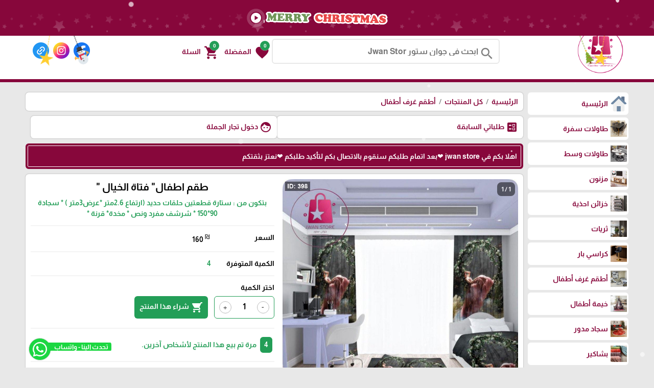

--- FILE ---
content_type: text/html; charset=utf-8
request_url: https://jwan.ps/?app=product.show.398
body_size: 95926
content:
<!DOCTYPE HTML><html lang="ar"  class='no-fouc'><head><meta charset="utf-8"><meta http-equiv="Content-Language" content="ar"><title>طقم اطفال" فتاة الخيال "</title><meta name="description" content="أطقم غرف أطفال طقم اطفال&quot; فتاة الخيال &quot; " /><meta property="og:description" content="أطقم غرف أطفال طقم اطفال&quot; فتاة الخيال &quot; " /><link rel="canonical" href="https://jwan.ps/?app=product.show.398"><meta property="og:site_name" content="جوان ستور Jwan Store"/><meta property="og:type" content="product" /><meta property="og:url" content="https://jwan.ps/?app=product.show.398"/><meta property="og:title" content="طقم اطفال&quot; فتاة الخيال &quot;"/><meta property="og:image" content="https://jwan.ps/upload/10-2023/product/WhatsApp%20Image%202023-10-30%20at%201.34.45%20PM-IDX.jpeg"/>    <meta property="product:retailer_item_id" content="398" />    <meta property="product:catalog_id" content="398" />    <meta property="product:availability" content="in stock" />    <meta property="product:price:amount" content="160" />    <meta property="product:price:currency" content="ILS" />    <meta property="product:condition" content="new" />    <meta property="product:category" content="أطقم غرف أطفال" /><script>!function(f,b,e,v,n,t,s)
{if(f.fbq)return;n=f.fbq=function(){n.callMethod?
n.callMethod.apply(n,arguments):n.queue.push(arguments)};
if(!f._fbq)f._fbq=n;n.push=n;n.loaded=!0;n.version='2.0';
n.queue=[];t=b.createElement(e);t.async=!0;
t.src=v;s=b.getElementsByTagName(e)[0];
s.parentNode.insertBefore(t,s)}(window, document,'script',
'https://connect.facebook.net/en_US/fbevents.js');
fbq('init', '1065508730921707');
fbq('track', 'PageView');</script><noscript><img height="1" width="1" style="display:none"
src="https://www.facebook.com/tr?id=1065508730921707&ev=PageView&noscript=1"
/></noscript><meta name="robots" content="noindex"><link rel="manifest" href="site.webmanifest"><meta name="generator" content="Digital Life CMS 243" /><meta name="viewport" content="width=device-width, initial-scale=1.0" /><meta name="theme-color" content="#87073b"><meta name="color-scheme" content="light only"><link rel="icon" type="image/png" href="upload/06-2022/system/281176532_1352881278551514_8020138752915853728_n.png" /><link rel="preload" as="font" type="font/woff2" href="./theme/font/MaterialIcons.woff2"	crossorigin /><link rel="preload" as="font" type="font/woff2" href="./theme/font/Almarai.woff2"	crossorigin /> <style>:root{--colorA1:#87073b;--colorA2:#911b4b;--colorAInverse:#ffffff;--colorB1:#87073b;--colorB2:#911b4b;--colorBInverse:#ffffff;--colorC1:#8e8e8e;--colorC2:#e8e8e8;--colorC3:#f4f4f4;--colorCInverse:#ffffff;--colorWarmLight:#efceca;--colorWarmDark1:#C0392B;--colorWarmDark2:#c5493c;--colorWarmDarkInverse:#ffffff;--colorSuccessLight:#c8e7d5;--colorSuccessDark1:#239e57;--colorSuccessDark2:#35a664;--colorSuccessDarkInverse:#ffffff}body{direction:rtl}.system-direction{direction:rtl}.site-menu ul ul{right:100%}.site-menu-float ul ul{width:95%;padding-right:5%}@view-transition{navigation:auto}html{box-sizing:border-box;scroll-behavior:smooth;-webkit-text-size-adjust:none}*,*:before,*:after{box-sizing:inherit;font-family:inherit}.flex-row{display:flex;flex-direction:row;flex-wrap:wrap}.flex-row-reverse{display:flex;flex-direction:row-reverse;flex-wrap:wrap}.flex-row-center{-webkit-justify-content:center;justify-content:center}@font-face{font-family:'Material Icons';font-style:normal;font-weight:400;src:url('/theme/font/MaterialIcons.woff2') format('woff2')}.material-icons{font-family:'Material Icons';font-weight:normal;font-style:normal;font-size:24px;line-height:1;letter-spacing:normal;text-transform:none;display:inline-block;white-space:nowrap;word-wrap:normal;direction:ltr;-webkit-font-feature-settings:'liga';-webkit-font-smoothing:antialiased}.material-icons.md-14{font-size:14px}.material-icons.md-16{font-size:16px}.material-icons.md-18{font-size:18px}.material-icons.md-20{font-size:20px}.material-icons.md-22{font-size:22px}.material-icons.md-24{font-size:24px}.material-icons.md-26{font-size:26px}.material-icons.md-28{font-size:28px}.material-icons.md-30{font-size:30px}.material-icons.md-32{font-size:32px}.material-icons.md-36{font-size:36px}.material-icons.md-48{font-size:48px}.material-icons.md-dark{color:rgba(0,0,0,0.54)}.material-icons.md-dark.md-inactive{color:rgba(0,0,0,0.26)}.material-icons.md-light{color:rgba(255,255,255,1)}.material-icons.md-light.md-inactive{color:rgba(255,255,255,0.3)}.material-icons.md-inline{vertical-align:middle}.material-icons.md-flip{transform:scaleX(-1)}.display-inline{display:inline !important}.display-inline-block{display:inline-block !important}.display-block{display:block !important}.right{float:right}.left{float:left}.text-right{text-align:right}.text-left{text-align:left}.text-center{text-align:center}.text-justify{text-align:justify}.text-vertical{writing-mode:vertical-rl;transform:rotate(-180deg);white-space:nowrap}.text-nowrap{white-space:nowrap}.text-ellipsis{text-overflow:ellipsis;white-space:nowrap;overflow:hidden}.text-size-small-x{font-size:11px}.text-size-small-xx{font-size:14px}.text-size-medium{font-size:16px}.text-size-large-x{font-size:18px}.text-size-large-xx{font-size:20px}.text-rtl{direction:rtl}.text-ltr{direction:ltr}.text-color-a{color:var(--colorA1)}.text-color-b{color:var(--colorB1)}.text-color-c{color:var(--colorC1)}.text-color-warm{color:var(--colorWarmDark1)}.text-color-success{color:var(--colorSuccessDark1)}.text-color-black{color:#000}.text-color-white{color:#fff}.cursor-pointer{cursor:pointer}.form-caption{padding:12px;background:var(--colorA1);color:var(--colorAInverse)}.form-unit{display:flex;flex-direction:row;flex-wrap:wrap;clear:both;background:var(--colorC3);padding:10px;overflow:hidden;border-bottom:4px solid var(--colorC2)}.form-unit .content{display:block;width:100%}.form-unit.content-triangle-top{margin-top:15px;margin-bottom:15px;position:relative;overflow:inherit !important;border:none;background:var(--colorC2)}.form-unit.content-triangle-top::before{content:'';position:absolute;top:-15px;right:1%;transform:translateX(-50%);border-left:15px solid transparent;border-right:15px solid transparent;border-bottom:15px solid var(--colorC2);z-index:1}.form-unit.content-triangle-bottom{margin-bottom:15px;margin-top:15px;position:relative;overflow:visible !important;border:none;background:var(--colorC2)}.form-unit.content-triangle-bottom::after{content:'';position:absolute;bottom:-15px;right:1%;transform:translateX(-50%);border-left:15px solid transparent;border-right:15px solid transparent;border-top:15px solid var(--colorC2);z-index:1}.form-wysiwyg-option{padding-top:6px;min-height:26px}.form-wysiwyg-option a{cursor:default}.form-wysiwyg-color-picker{width:17px;height:17px;border-radius:10px;background:var(--colorB2);border:3px solid var(--colorA1);display:inline-block;margin-bottom:-4px}.form-wysiwyg-color-picker-collection{position:absolute;display:none;width:100%;height:100%}.form-wysiwyg-color-picker-collection span{display:block;height:18px;width:60px}.form-unit img{max-width:100%}.form-unit-title{width:30%;min-height:40px;padding:10px}.form-unit-field{float:right;width:100%}.form-unit-title + .form-unit-field{width:70%}@media only screen  and (max-width:599px){.form-unit-title,.form-unit-textarea-title{min-height:40px;height:auto;width:100%}.form-unit-field{width:100%}.form-unit-title + .form-unit-field{width:100%}}.form-unit-field input{padding:5px 10px;min-height:40px;width:100%;font-weight:bold;border:0;box-shadow:inset 0 0 2px 1px var(--colorA1);background-clip:padding-box}.form-unit-field input[type="file"]{box-shadow:inset 0 0 0}.form-unit-field input[type="url"]{direction:ltr}.form-unit-field input[type="checkbox"],.form-unit-field input[type="checkbox"]:focus{width:20px;min-height:15px;margin-top:10px;box-shadow:inset 0 0 0;display:inline-block}.form-unit-field input[type="color"]{width:60px}.form-unit-field textarea{padding:10px;width:100%;height:100px;font-weight:bold;border:0;box-shadow:inset 0 0 2px 1px var(--colorA1);font-size:inherit;display:block}.form-unit-field input:focus ,.form-unit-field textarea:focus{outline:none;box-shadow:inset 0 0 2px 1px #27ae60}.form-unit-field select{font-weight:bold;border:0;box-shadow:inset 0 0 2px 1px var(--colorA1);max-width:420px;width:100%;height:40px;text-indent:10px;font-size:inherit}input::-webkit-outer-spin-button,input::-webkit-inner-spin-button{-webkit-appearance:none;margin:0}input[type=number]{-moz-appearance:textfield}input,select:focus,textarea{font-size:16px}.rich-text-frame{background-color:#fff;border:0;padding:5px;box-shadow:inset 0 0 2px 1px var(--colorA1)}.button{border:0;font-size:inherit;font-weight:inherit;border-radius:6px;line-height:1;margin-bottom:4px}.button:disabled{opacity:0.5}.button-small{padding:5px 10px}.button-medium{padding:10px 20px}.button-large{padding:15px 20px}.button-style-a{background-color:var(--colorA1);color:var(--colorAInverse);&:hover{cursor:pointer;color:var(--colorAInverse)}}.button-style-b{background-color:var(--colorB1);color:var(--colorBInverse);&:hover{cursor:pointer;color:var(--colorBInverse)}}.button-style-c{background-color:var(--colorC1);color:var(--colorCInverse);&:hover{cursor:pointer;color:var(--colorCInverse)}}.button-style-warm-dark{background-color:var(--colorWarmDark1);color:var(--colorWarmDarkInverse);&:hover{cursor:pointer;color:var(--colorWarmDarkInverse)}}.button-style-success-dark{background-color:var(--colorSuccessDark1);color:var(--colorSuccessDarkInverse);&:hover{cursor:pointer;color:var(--colorSuccessDarkInverse)}}.badge{display:inline-block;padding:5px;margin:4px;border-radius:6px}.badge:empty{display:none !important}.badge-content-box{margin:0 0  10px  0 !important;padding:10px !important;display:block !important}.badge-content-box a{box-shadow:none !important}.badge-style-a,.badge-style-a a{background-color:var(--colorA1);color:var(--colorAInverse);&:hover{color:var(--colorAInverse);opacity:0.85}}.badge-style-a-outline,.badge-style-a-outline a{background-color:var(--colorAInverse);color:var(--colorA1);box-shadow:0px 0px 2px var(--colorA1);&:hover{color:var(--colorA1);opacity:0.85}}.badge-style-b,.badge-style-b a{background-color:var(--colorB1);color:var(--colorBInverse);&:hover{color:var(--colorBInverse);opacity:0.85}}.badge-style-b-outline,.badge-style-b-outline a{background-color:var(--colorBInverse);color:var(--colorB1);box-shadow:0px 0px 2px var(--colorB1);&:hover{color:var(--colorB1);opacity:0.85}}.badge-style-c,.badge-style-c a{background-color:var(--colorC1);color:var(--colorCInverse);&:hover{color:var(--colorCInverse);opacity:0.85}}.badge-style-c-outline,.badge-style-c-outline a{background-color:var(--colorCInverse);color:var(--colorC1);box-shadow:0px 0px 2px var(--colorC1);&:hover{color:var(--colorC1);opacity:0.85}}.badge-style-success,.badge-style-success a{background-color:var(--colorSuccessDark1);color:var(--colorSuccessDarkInverse);&:hover{color:var(--colorSuccessDarkInverse);opacity:0.85}}.badge-style-success-outline,.badge-style-success-outline a{background-color:var(--colorSuccessDarkInverse);color:var(--colorSuccessDark1);box-shadow:0px 0px 2px var(--colorSuccessDark1);&:hover{color:var(--colorSuccessDark1);opacity:0.85}}.badge-style-warm,.badge-style-warm a{background-color:var(--colorWarmDark1);color:var(--colorWarmDarkInverse);&:hover{color:var(--colorWarmDarkInverse);opacity:0.85}}.badge-style-warm-outline,.badge-style-warm-outline a{background-color:var(--colorWarmDarkInverse);color:var(--colorWarmDark1);box-shadow:0px 0px 2px var(--colorWarmDark1);&:hover{color:var(--colorWarmDark1);opacity:0.85}}.table{width:100%}.table td{padding:6px 3px;transition:border-bottom 0.3s linear;border-top:3px solid transparent;border-bottom:3px solid transparent}.table tr:hover > td{border-bottom:3px solid var(--colorC1)}.table tr:nth-child(even){background-color:var(--colorC3)}.table tr:nth-child(odd){background-color:var(--colorC2)}.table tr.warm{background-color:var(--colorWarmLight)}.table tr.success{background-color:var(--colorSuccessLight)}.table  .thumb-img{margin:0 4px;width:40px;height:30px;float:right}.table  hr{opacity:0.5}.table tr th{padding:8px 4px}.table-style-a tr th,.table-style-a tr th a{background-color:var(--colorA1);color:var(--colorAInverse)}.table-style-b tr th,.table-style-b tr th a{background-color:var(--colorB1);color:var(--colorBInverse)}.table-style-c tr th,.table-style-c tr th a{background-color:var(--colorC1);color:var(--colorCInverse)}.table-style-success tr th,.table-style-success tr th a{background-color:var(--colorSuccessDark1);color:var(--colorSuccessDarkInverse)}.table-style-warm tr th,.table-style-warm tr th a{background-color:var(--colorWarmDark1);color:var(--colorWarmDarkInverse)}.table-responsive{overflow-x:auto}.table-responsive .table{width:100%}.panel{width:100%;margin-bottom:10px;background:#fff}.panel .panel-title{color:#fff;border-top:6px solid var(--colorA1);background-color:var(--colorA2);overflow:hidden;clear:both;padding:10px}.panel .panel-title h1,.panel .panel-title h2,.panel .panel-title h2{font-size:inherit;padding:0;margin:0}.panel .panel-title a{color:#fff}.panel .panel-title a:hover{opacity:.8}.panel .panel-title button{height:28px;padding:6px 10px;margin:-4px 0 -4px -4px}.panel .panel-content{width:100%;overflow:hidden;clear:both;padding:10px;box-shadow:inset 0 0 1px 1px var(--colorA1)}.panel .panel-content hr{opacity:0.4}.pages ul{display:flex;flex-direction:row;flex-wrap:wrap;list-style:none;padding:0;margin:0;clear:both}.pages ul li a{display :inline-block;padding:5px;margin:2px;background-color:#fff;border:1px solid var(--colorC1)}.pages ul li a:hover{opacity:.8;border:1px solid var(--colorA2)}.pages ul li .active-page{border:1px solid var(--colorC1);background-color:var(--colorA2);color:#fff}.pages-next-box{display:block;background:#fff;padding:8px;border-radius:6px;margin-bottom:8px;box-shadow:0px 0px 2px var(--colorC1);line-height:1.4;text-align:center}.note-box{margin:10px 0;padding:10px;text-align:center;box-shadow:0px 0px 2px var(--colorC1);border-radius:6px}.note-info{background:var(--colorC3)}.note-success{background:var(--colorSuccessLight);display:none}.note-warm{background:var(--colorWarmLight);display:none}.note-box-close{opacity:0.5;cursor:pointer}#modal{background:rgba(0,0,0,0.91);position:fixed;top:0;right:0;left:0;width:100%;height:100%;z-index:200;display:none;padding:4px;align-items:center;justify-content:center}#modal-body{max-height:92%;background:#fff;overflow-y:auto;padding:14px 6px 14px 6px;border-radius:6px;background:#fff;width:100%}#modal-close{cursor:pointer;color:var(--colorWarmDark1);position:absolute;margin-top:-28px;margin-left:6px;z-index:2}#modal-close span{background:#fff;border-radius:50%}.app-in-review-hide,.notranslate{-webkit-text-size-adjust:none}.loading-box{margin:20px auto;width:70px;text-align:center;clear:both}.loading-box > div{width:18px;height:18px;background-color:var(--colorA2);border-radius:100%;display:inline-block;animation:sk-bouncedelay 1.4s infinite ease-in-out both}.loading-box .loading-box-bounce1{animation-delay:-0.32s}.loading-box .loading-box-bounce2{animation-delay:-0.16s}@keyframes sk-bouncedelay{0%,80%,100%{transform:scale(0)}40%{transform:scale(1.0)}}@media only screen and  (max-width:599px){.sc-show{display:block}.sc-hide{display:none}.sc-1{width:.83333333%}.sc-2{width:1.66666667%}.sc-3{width:2.5%}.sc-4{width:3.33333333%}.sc-5{width:4.16666667%}.sc-6{width:5%}.sc-7{width:5.83333333%}.sc-8{width:6.66666667%}.sc-9{width:7.5%}.sc-10{width:8.33333333%}.sc-11{width:9.16666667%}.sc-12{width:10%}.sc-13{width:10.83333333%}.sc-14{width:11.66666667%}.sc-15{width:12.5%}.sc-16{width:13.33333333%}.sc-17{width:14.16666667%}.sc-18{width:15%}.sc-19{width:15.83333333%}.sc-20{width:16.66666667%}.sc-21{width:17.5%}.sc-22{width:18.33333333%}.sc-23{width:19.16666667%}.sc-24{width:20%}.sc-25{width:20.83333333%}.sc-26{width:21.66666667%}.sc-27{width:22.5%}.sc-28{width:23.33333333%}.sc-29{width:24.16666667%}.sc-30{width:25%}.sc-31{width:25.83333333%}.sc-32{width:26.66666667%}.sc-33{width:27.5%}.sc-34{width:28.33333333%}.sc-35{width:29.16666667%}.sc-36{width:30%}.sc-37{width:30.83333333%}.sc-38{width:31.66666667%}.sc-39{width:32.5%}.sc-40{width:33.33333333%}.sc-41{width:34.16666667%}.sc-42{width:35%}.sc-43{width:35.83333333%}.sc-44{width:36.66666667%}.sc-45{width:37.5%}.sc-46{width:38.33333333%}.sc-47{width:39.16666667%}.sc-48{width:40%}.sc-49{width:40.83333333%}.sc-50{width:41.66666667%}.sc-51{width:42.5%}.sc-52{width:43.33333333%}.sc-53{width:44.16666667%}.sc-54{width:45%}.sc-55{width:45.83333333%}.sc-56{width:46.66666667%}.sc-57{width:47.5%}.sc-58{width:48.33333333%}.sc-59{width:49.16666667%}.sc-60{width:50%}.sc-61{width:50.83333333%}.sc-62{width:51.66666667%}.sc-63{width:52.5%}.sc-64{width:53.33333333%}.sc-65{width:54.16666667%}.sc-66{width:55%}.sc-67{width:55.83333333%}.sc-68{width:56.66666667%}.sc-69{width:57.5%}.sc-70{width:58.33333333%}.sc-71{width:59.16666667%}.sc-72{width:60%}.sc-73{width:60.83333333%}.sc-74{width:61.66666667%}.sc-75{width:62.5%}.sc-76{width:63.33333333%}.sc-77{width:64.16666667%}.sc-78{width:65%}.sc-79{width:65.83333333%}.sc-80{width:66.66666667%}.sc-81{width:67.5%}.sc-82{width:68.33333333%}.sc-83{width:69.16666667%}.sc-84{width:70%}.sc-85{width:70.83333333%}.sc-86{width:71.66666667%}.sc-87{width:72.5%}.sc-88{width:73.33333333%}.sc-89{width:74.16666667%}.sc-90{width:75%}.sc-91{width:75.83333333%}.sc-92{width:76.66666667%}.sc-93{width:77.5%}.sc-94{width:78.33333333%}.sc-95{width:79.16666667%}.sc-96{width:80%}.sc-97{width:80.83333333%}.sc-98{width:81.66666667%}.sc-99{width:82.5%}.sc-100{width:83.33333333%}.sc-101{width:84.16666667%}.sc-102{width:85%}.sc-103{width:85.83333333%}.sc-104{width:86.66666667%}.sc-105{width:87.5%}.sc-106{width:88.33333333%}.sc-107{width:89.16666667%}.sc-108{width:90%}.sc-109{width:90.83333333%}.sc-110{width:91.66666667%}.sc-111{width:92.5%}.sc-112{width:93.33333333%}.sc-113{width:94.16666667%}.sc-114{width:95%}.sc-115{width:95.83333333%}.sc-116{width:96.66666667%}.sc-117{width:97.5%}.sc-118{width:98.33333333%}.sc-119{width:99.16666667%}.sc-120{width:100%}.sc-text-vertical{writing-mode:vertical-rl;transform:rotate(-180deg);white-space:nowrap}}@media only screen and (min-width:600px ) and (max-width:1024px){.mc-show{display:block}.mc-hide{display:none}.mc-1{width:.83333333%}.mc-2{width:1.66666667%}.mc-3{width:2.5%}.mc-4{width:3.33333333%}.mc-5{width:4.16666667%}.mc-6{width:5%}.mc-7{width:5.83333333%}.mc-8{width:6.66666667%}.mc-9{width:7.5%}.mc-10{width:8.33333333%}.mc-11{width:9.16666667%}.mc-12{width:10%}.mc-13{width:10.83333333%}.mc-14{width:11.66666667%}.mc-15{width:12.5%}.mc-16{width:13.33333333%}.mc-17{width:14.16666667%}.mc-18{width:15%}.mc-19{width:15.83333333%}.mc-20{width:16.66666667%}.mc-21{width:17.5%}.mc-22{width:18.33333333%}.mc-23{width:19.16666667%}.mc-24{width:20%}.mc-25{width:20.83333333%}.mc-26{width:21.66666667%}.mc-27{width:22.5%}.mc-28{width:23.33333333%}.mc-29{width:24.16666667%}.mc-30{width:25%}.mc-31{width:25.83333333%}.mc-32{width:26.66666667%}.mc-33{width:27.5%}.mc-34{width:28.33333333%}.mc-35{width:29.16666667%}.mc-36{width:30%}.mc-37{width:30.83333333%}.mc-38{width:31.66666667%}.mc-39{width:32.5%}.mc-40{width:33.33333333%}.mc-41{width:34.16666667%}.mc-42{width:35%}.mc-43{width:35.83333333%}.mc-44{width:36.66666667%}.mc-45{width:37.5%}.mc-46{width:38.33333333%}.mc-47{width:39.16666667%}.mc-48{width:40%}.mc-49{width:40.83333333%}.mc-50{width:41.66666667%}.mc-51{width:42.5%}.mc-52{width:43.33333333%}.mc-53{width:44.16666667%}.mc-54{width:45%}.mc-55{width:45.83333333%}.mc-56{width:46.66666667%}.mc-57{width:47.5%}.mc-58{width:48.33333333%}.mc-59{width:49.16666667%}.mc-60{width:50%}.mc-61{width:50.83333333%}.mc-62{width:51.66666667%}.mc-63{width:52.5%}.mc-64{width:53.33333333%}.mc-65{width:54.16666667%}.mc-66{width:55%}.mc-67{width:55.83333333%}.mc-68{width:56.66666667%}.mc-69{width:57.5%}.mc-70{width:58.33333333%}.mc-71{width:59.16666667%}.mc-72{width:60%}.mc-73{width:60.83333333%}.mc-74{width:61.66666667%}.mc-75{width:62.5%}.mc-76{width:63.33333333%}.mc-77{width:64.16666667%}.mc-78{width:65%}.mc-79{width:65.83333333%}.mc-80{width:66.66666667%}.mc-81{width:67.5%}.mc-82{width:68.33333333%}.mc-83{width:69.16666667%}.mc-84{width:70%}.mc-85{width:70.83333333%}.mc-86{width:71.66666667%}.mc-87{width:72.5%}.mc-88{width:73.33333333%}.mc-89{width:74.16666667%}.mc-90{width:75%}.mc-91{width:75.83333333%}.mc-92{width:76.66666667%}.mc-93{width:77.5%}.mc-94{width:78.33333333%}.mc-95{width:79.16666667%}.mc-96{width:80%}.mc-97{width:80.83333333%}.mc-98{width:81.66666667%}.mc-99{width:82.5%}.mc-100{width:83.33333333%}.mc-101{width:84.16666667%}.mc-102{width:85%}.mc-103{width:85.83333333%}.mc-104{width:86.66666667%}.mc-105{width:87.5%}.mc-106{width:88.33333333%}.mc-107{width:89.16666667%}.mc-108{width:90%}.mc-109{width:90.83333333%}.mc-110{width:91.66666667%}.mc-111{width:92.5%}.mc-112{width:93.33333333%}.mc-113{width:94.16666667%}.mc-114{width:95%}.mc-115{width:95.83333333%}.mc-116{width:96.66666667%}.mc-117{width:97.5%}.mc-118{width:98.33333333%}.mc-119{width:99.16666667%}.mc-120{width:100%}.mc-text-vertical{writing-mode:vertical-rl;transform:rotate(-180deg);white-space:nowrap}}@media only screen and (min-width:1025px){.lc-show{display:block}.lc-hide{display:none}.lc-1{width:.83333333%}.lc-2{width:1.66666667%}.lc-3{width:2.5%}.lc-4{width:3.33333333%}.lc-5{width:4.16666667%}.lc-6{width:5%}.lc-7{width:5.83333333%}.lc-8{width:6.66666667%}.lc-9{width:7.5%}.lc-10{width:8.33333333%}.lc-11{width:9.16666667%}.lc-12{width:10%}.lc-13{width:10.83333333%}.lc-14{width:11.66666667%}.lc-15{width:12.5%}.lc-16{width:13.33333333%}.lc-17{width:14.16666667%}.lc-18{width:15%}.lc-19{width:15.83333333%}.lc-20{width:16.66666667%}.lc-21{width:17.5%}.lc-22{width:18.33333333%}.lc-23{width:19.16666667%}.lc-24{width:20%}.lc-25{width:20.83333333%}.lc-26{width:21.66666667%}.lc-27{width:22.5%}.lc-28{width:23.33333333%}.lc-29{width:24.16666667%}.lc-30{width:25%}.lc-31{width:25.83333333%}.lc-32{width:26.66666667%}.lc-33{width:27.5%}.lc-34{width:28.33333333%}.lc-35{width:29.16666667%}.lc-36{width:30%}.lc-37{width:30.83333333%}.lc-38{width:31.66666667%}.lc-39{width:32.5%}.lc-40{width:33.33333333%}.lc-41{width:34.16666667%}.lc-42{width:35%}.lc-43{width:35.83333333%}.lc-44{width:36.66666667%}.lc-45{width:37.5%}.lc-46{width:38.33333333%}.lc-47{width:39.16666667%}.lc-48{width:40%}.lc-49{width:40.83333333%}.lc-50{width:41.66666667%}.lc-51{width:42.5%}.lc-52{width:43.33333333%}.lc-53{width:44.16666667%}.lc-54{width:45%}.lc-55{width:45.83333333%}.lc-56{width:46.66666667%}.lc-57{width:47.5%}.lc-58{width:48.33333333%}.lc-59{width:49.16666667%}.lc-60{width:50%}.lc-61{width:50.83333333%}.lc-62{width:51.66666667%}.lc-63{width:52.5%}.lc-64{width:53.33333333%}.lc-65{width:54.16666667%}.lc-66{width:55%}.lc-67{width:55.83333333%}.lc-68{width:56.66666667%}.lc-69{width:57.5%}.lc-70{width:58.33333333%}.lc-71{width:59.16666667%}.lc-72{width:60%}.lc-73{width:60.83333333%}.lc-74{width:61.66666667%}.lc-75{width:62.5%}.lc-76{width:63.33333333%}.lc-77{width:64.16666667%}.lc-78{width:65%}.lc-79{width:65.83333333%}.lc-80{width:66.66666667%}.lc-81{width:67.5%}.lc-82{width:68.33333333%}.lc-83{width:69.16666667%}.lc-84{width:70%}.lc-85{width:70.83333333%}.lc-86{width:71.66666667%}.lc-87{width:72.5%}.lc-88{width:73.33333333%}.lc-89{width:74.16666667%}.lc-90{width:75%}.lc-91{width:75.83333333%}.lc-92{width:76.66666667%}.lc-93{width:77.5%}.lc-94{width:78.33333333%}.lc-95{width:79.16666667%}.lc-96{width:80%}.lc-97{width:80.83333333%}.lc-98{width:81.66666667%}.lc-99{width:82.5%}.lc-100{width:83.33333333%}.lc-101{width:84.16666667%}.lc-102{width:85%}.lc-103{width:85.83333333%}.lc-104{width:86.66666667%}.lc-105{width:87.5%}.lc-106{width:88.33333333%}.lc-107{width:89.16666667%}.lc-108{width:90%}.lc-109{width:90.83333333%}.lc-110{width:91.66666667%}.lc-111{width:92.5%}.lc-112{width:93.33333333%}.lc-113{width:94.16666667%}.lc-114{width:95%}.lc-115{width:95.83333333%}.lc-116{width:96.66666667%}.lc-117{width:97.5%}.lc-118{width:98.33333333%}.lc-119{width:99.16666667%}.lc-120{width:100%}.lc-text-vertical{writing-mode:vertical-rl;transform:rotate(-180deg);white-space:nowrap}}.responsive-content video,.responsive-content audio{width:100%    !important;height:auto   !important}@font-face{font-family:'Almarai';font-style:normal;font-weight:700;font-display:swap;src:url('./theme/font/Almarai.woff2') format('woff2');unicode-range:U+0600-06FF,U+200C-200E,U+2010-2011,U+204F,U+2E41,U+FB50-FDFF,U+FE80-FEFC,U+0000-00FF,U+0131,U+0152-0153,U+02BB-02BC,U+02C6,U+02DA,U+02DC,U+2000-206F,U+2074,U+20AC,U+2122,U+2191,U+2193,U+2212,U+2215,U+FEFF,U+FFFD}body{background:var(--colorC2);margin:0;position:relative;font-family:'Almarai',sans-serif;line-height:1.2;font-size:14px;touch-action:manipulation}body a{color:var(--colorA1);text-decoration:none}body a:hover{color:var(--colorA2)}#center{max-width:1180px;margin:10px auto}.google-translate-plugin{max-width:1180px;position:relative;margin:0 auto 0 auto;padding:0 0 6px 0;z-index:2;text-align:left}.header-wrapper{border-bottom:6px solid var(--colorA1);margin-bottom:20px}.header{max-width:1180px;margin:0 auto 30px auto}.header-logo{position:relative}.header-logo #image-lc{max-width:90%;max-height:90px;margin:auto;-webkit-box-sizing:border-box;-moz-box-sizing:border-box;box-sizing:border-box}.header-logo-sc a{display:block}.header-logo #image-sc{max-width:100%;max-height:120px;margin:0 auto;display:block}.header-sc-social-icon{position:absolute;left:0px;top:2px;width:42px;transform:scale(0.64);transform-origin:left top;border-radius:12px;padding:2px;overflow-y:auto;height:calc(100% / 0.66);scrollbar-width:none;-ms-overflow-style:none}.toolbar-option{max-width:1180px;margin:auto;padding:8px 10px}@media only screen and  (max-width:1024px){.toolbar-option{background-color:var(--colorA1);height:85px;padding:2px 0;width:100%}.header-logo{background-color:#fff;border-bottom:4px solid var(--colorA1);border-radius:0px 0px 12px 12px;overflow:hidden}.header-wrapper{position:fixed;z-index:3;top:0;width:100%;border:0}body{margin-top:85px}.autocomplete-suggestions{margin-top:-55px}}.toolbar-option-wrapper{background:#fff;margin:auto}.footer-wrapper{background:var(--colorB1);padding:10px 0}footer{display:block;text-align:center;max-width:1180px;margin:auto;color:var(--colorBInverse);padding:10px;line-height:1.5;background:var(--colorB2);a{color:var(--colorBInverse);&:hover{color:var(--colorBInverse);opacity:.8}}}.site{display:flex;flex-direction:row;flex-wrap:wrap}.site-content img{max-width:100%}.app_option{display:flex;flex-direction:row;flex-wrap:wrap;width:100%;list-style:none;overflow:hidden;clear:both;padding:10px;margin:0 0 10px 0;background-color:var(--colorC2)}.app_option li a{display:block;margin:4px;padding:5px 20px 1px 20px;background-color:var(--colorA1);color:#fff;border-bottom:4px solid var(--colorA1)}.app_option li a:hover{border-bottom:4px solid var(--colorA2)}.mainBlock{background-color:var(--colorC3);padding:10px}.dl-cms-box{padding:10px;margin-bottom:10px;background:#fff;box-shadow:0px 0px 2px var(--colorC1);border-radius:6px}.breadcrumb{padding:10px;background:#fff;box-shadow:0px 0px 2px var(--colorC1);clear:both;margin-bottom:10px;border-radius:6px}.breadcrumb a{display:inline}.breadcrumb a + a:before{content:" \00a0 / \00a0 ";color:var(--colorC1)}.breadcrumb .active{color:black;opacity:.7}.site-login-bar{display:flex;gap:10px}.site-login-bar .child{width:100%}.site-login-bar .child:nth-child(2),.site-login-bar .child:nth-child(1):nth-last-child(2){width:calc(50% - 5px)}.socialicon{height:32px;width:32px;margin:0 4px 4px 4px;transition:transform .6s ease-in-out;display:block}.socialicon:hover{transform:rotate(360deg)}.top-list{overflow-x:scroll;white-space:nowrap;padding-top:10px;scrollbar-width:none;-ms-overflow-style:none;font-size:13px}.top-list::-webkit-scrollbar{display:none}.top-list a{color:var(--colorAInverse);background:var(--colorA2);margin-right:4px;margin-left:4px;line-height:1;padding:4px 6px;box-shadow:0 0 1px rgba(255,255,255,1);border-radius:6px}.top-list a:hover{color:var(--colorAInverse) !important;box-shadow:0 1px 2px rgba(255,255,255,1)}.site-menu-has-sub .arrow{font-size:30px;position:absolute;left:-1px;transform:rotate(-360deg)}.site-menu-has-sub .text-box{padding-left:20px}.site-menu{position:sticky;z-index:100;align-self:flex-start}.site-menu ul:first-child{padding:0px}.site-menu ul{display:flex;flex-direction:row;flex-wrap:wrap;margin:0;padding:0;list-style:none;position:relative;transition:visibility 0s,opacity .8s}.site-menu ul:after{content:"";clear:both;display:block}.site-menu ul ul{display:block;visibility:hidden;z-index:6;opacity:0;margin-right:0}.site-menu ul li:hover > ul{visibility:visible;opacity:1}.site-menu ul li.hidden{display:none}.site-menu ul li:hover{background:var(--colorC3)}.site-menu ul li:hover a{background-color:var(--colorC3)}.site-menu ul li{width:100%;margin-bottom:5px;float:none;position:relative;background-color:#fff;border-radius:6px}.site-menu ul li a{display:block;min-height:30px;overflow:hidden;padding:6px 3px;border-radius:6px}.site-menu ul ul{position:absolute;background:var(--colorC2);top:0;padding:3px 3px 0px 3px;box-shadow:0px 0px 2px var(--colorA1);border-radius:6px}.site-menu ul ul li{float:none;position:relative}.site-menu ul ul li a{min-width:180px}.site-menu ul ul ul{position:absolute;top:0}.site-menu ul li .text-box{display:flex;align-items:center;min-height:32px;vertical-align:middle}.site-menu ul li img{width:32px;height:32px;margin-left:5px;float:right}.site-menu .title{text-align:center;background:var(--colorB1);color:var(--colorBInverse);padding:10px}.site-menu .title:hover{background:var(--colorB2);color:var(--colorBInverse)}@keyframes header-menu-icon-pulse{90%{box-shadow:0 0 0 0 #fff}100%{box-shadow:0 0 0 16px rgba(255,255,255,0)}}.header-menu-icon-wrapper{margin-top:10px;outline:0;text-align:center}.header-menu-icon{position:relative;-webkit-appearance:none;cursor:pointer;pointer-events:auto;touch-action:manipulation;-webkit-tap-highlight-color:rgba(0,0,0,0);height:24px;animation:header-menu-icon-pulse 6s infinite;width:32px;display:inline-block}.header-menu-icon-bar{display:block;width:100%;height:5px;border-radius:2px;background:#fff;transition:.3s}.header-menu-icon-bar + .header-menu-icon-bar{margin-top:6px}.header-menu:focus-within .header-menu-icon{pointer-events:none}.change .header-menu-icon-bar:nth-of-type(1){transform:translate3d(0,11px,0) rotate(45deg)}.change .header-menu-icon-bar:nth-of-type(2){opacity:0}.change .header-menu-icon-bar:nth-of-type(3){transform:translate3d(0,-11px,0) rotate(-45deg)}.site-menu-float-has-sub .arrow{font-size:30px;position:absolute;left:2px;transform:rotate(-90deg)}.site-menu-float-has-sub .text-box{padding-left:20px}.site-menu-float{position:fixed;top:85px;left:0;right:0;bottom:0;z-index:200;color:#fff;background:#fff;padding:0;overflow-y:auto}.site-menu-float ul{margin:0;padding:0;list-style:none;position:relative;transition:visibility 0s,opacity .8s;background:#fff}.site-menu-float ul:after{content:"";clear:both;display:block}.site-menu-float ul li:hover{background:var(--colorC3)}.site-menu-float ul li a{display:block;padding:12px 6px;border-bottom:solid 1px var(--colorC1)}.site-menu-float ul ul{width:100%;display:none}.site-menu-float ul ul li{float:none;position:relative}.site-menu-float ul ul li a{min-width:100px}.site-menu-float ul li .text-box{display:flex;align-items:center;min-height:32px;vertical-align:middle}.site-menu-float ul li img{width:32px;height:32px;margin-left:5px;float:right}.site-menu-float .title{text-align:center;background:var(--colorA1);color:var(--colorAInverse);padding:10px}.site-menu-float .title:hover{background:var(--colorA1);color:var(--colorAInverse)}.website-status-closed,.website-status-404{background:var(--colorC3);overflow:hidden;max-width:600px;margin:20px auto;padding:10px;box-shadow:0px 0px 2px var(--colorC1);line-height:1.5;text-align:center}.os-share-icon{position:fixed;background:var(--colorB1);color:#fff;height:44px;width:44px;left:12px;bottom:14px;border-radius:22px;cursor:pointer;z-index:101;box-shadow:0 3px 6px rgba(0,0,0,0.16),0 3px 6px rgba(0,0,0,0.23);padding:10px;display:none}.os-share-icon img{width:24px;height:24px;filter:invert(1)}.back-to-top{background:var(--colorA2);padding:4px;border-radius:6px;margin:-5px 6px -5px -5px;border:1px solid #fff;cursor:pointer}@media only screen and  (max-width:599px){#center{margin:10px 5px}.google-translate-plugin{padding-top:6px;padding-left:6px;background:#fff}}@media only screen and (min-width:600px ) and (max-width:1024px){#center{margin:10px 5px}.top-list a{margin-right:5px;margin-left:5px;line-height:1;padding:4px 10px}.google-translate-plugin{padding-top:6px;padding-left:6px;background:#fff}::-webkit-scrollbar{width:12px;background:#fff;border-radius:8px}::-webkit-scrollbar-track{border-radius:6px}::-webkit-scrollbar-thumb{background:#b0afaf;border-radius:6px}::-webkit-scrollbar-thumb:hover{background:#919191}.thin-scrollbar::-webkit-scrollbar{height:4px;width:4px}}@media only screen and (min-width:1025px){#center{margin:10px auto}::-webkit-scrollbar{width:12px;background:#fff;border-radius:8px}::-webkit-scrollbar-track{border-radius:6px}::-webkit-scrollbar-thumb{background:#b0afaf;border-radius:6px}::-webkit-scrollbar-thumb:hover{background:#919191}.google-translate-plugin{margin-bottom:-30px}.thin-scrollbar::-webkit-scrollbar{height:6px;width:6px}}@media print{body{background:#fff;margin:0;padding:0;overflow:auto}#center{margin:0;padding:0;box-shadow:none}}.product-wrapper{margin-bottom:10px}.product-title{padding:0;margin:0 0 6px 0;font-size:20px;text-align:center}.product-sub-title{color:var(--colorSuccessDark1);text-align:center;margin:0 0 6px 0;font-size:14px}.product-sub-title:empty{display:none}.product-content{line-height:1.5;clear:both;padding:10px;box-shadow:0px 0px 2px var(--colorC1);overflow:hidden;background:#fff;border-radius:6px}.product-content hr{margin:12px 0;border:none;color:var(--colorC3);background-color:var(--colorC3);height:2px}.product-content .offer-info{text-align:center}.product-content .offer-info .offer-info-text{color:var(--colorSuccessDark1);display:inline-block;margin-bottom:5px;padding:4px}.product-content .offer-info .offer-price-percentage{display:inline-block;direction:ltr}.product-content .offer-info .timer-item{display:inline-block;margin-left:5px;padding:5px;background:var(--colorSuccessLight);font-size:12px;line-height:1.3;text-align:center;border-radius:6px}.product-content .offer-info .timer-item-second{background:var(--colorWarmLight);margin-left:0}.product-content .property-wrapper{display:flex;flex-wrap:nowrap;column-gap:2%}.product-content .property-name{vertical-align:top;min-width:26%}.product-content .property-content{vertical-align:top}.product-content .size-info,.product-content .color-info{background:var(--colorC3);border-right:6px solid var(--colorB1);color:var(--colorB1);padding:4px;display:none;margin:6px 0;border-radius:6px}.product-content .color-selector{border:1px solid var(--colorC1);display:inline-block;margin:5px;padding:3px;cursor:pointer;vertical-align:top;border-radius:6px;&:hover{border:1px solid var(--colorSuccessDark1);background:var(--colorSuccessLight)}}.product-content .color-selector img{height:48px;display:block;position:relative}.product-content .colorSelectorShowValue,.product-content .sizeSelectorShowValue{color:var(--colorSuccessDark1)}.product-content .hidden-radio{display:none}.product-content .hidden-radio:checked + label{border:1px solid var(--colorSuccessDark1);background:var(--colorSuccessLight)}.product-content .hidden-radio[disabled] + label{border:1px solid var(--colorC1);background:var(--colorC2);opacity:0.5;cursor:not-allowed;position:relative}.product-content .hidden-radio[disabled] + label::after{content:"";position:absolute;top:0;left:45%;width:3px;height:110%;background:var(--colorWarmDark1);transform:rotate(45deg);transform-origin:right;pointer-events:none;border-radius:6px}.product-content .hide-all-size{display:none}.product-content .price{direction:ltr;display:inline-block}.product-content .price del{color:#000;opacity:0.5}.product-content .price  sup{padding:0 3px;direction:rtl}.product-content .property-not-selected-alert{padding:8px;margin:4px 0;background:var(--colorWarmDark1);color:var(--colorWarmDarkInverse);border-radius:6px}.product-content .special-box{border:2px solid var(--colorC2);padding:6px;border-radius:6px}.quantity-selector{width:42px;text-align:center;border:none;height:30px;display:inline-block;line-height:30px;outline:none;font-weight:bold}.product-content .product-in-cart{visibility:hidden;color:var(--colorSuccessDark1)}.quantity-selector::-webkit-outer-spin-button,.quantity-selector::-webkit-inner-spin-button{-webkit-appearance:none;margin:0}.quantity-selector[type=number]{-moz-appearance:textfield}.quantity-control{border:1px solid var(--colorC1);display:inline-block;text-align:center;margin:4px;height:24px;width:24px;line-height:20px;border-radius:12px;opacity:0.6;-moz-user-select:none;-webkit-user-select:none;-ms-user-select:none;user-select:none;background:#fff;&:hover{border:1px solid var(--colorSuccessDark1);background:var(--colorSuccessLight);cursor:pointer}}.product-content blockquote{background-color:var(--colorC2);padding:1%;margin:2%;color:var(--colorA1);border-right:8px solid var(--colorB1);border-radius:6px}.product-content .product-image{margin-bottom:10px}.product-content .product-body{padding-bottom:10px}.product-body iframe ,.product-body embed ,.product-body img{margin:10px auto}.product-content .product-carousel-caption{z-index:1;position:absolute;background-color:rgba(0,0,0,0.50);color:#fff;bottom:0;left:0;padding:6px 10px;border-radius:12px 12px 0px 0px;text-align:center}.product-content .product-carousel-caption:empty{display:none}.product-content .data-needed-input{border:0;width:100%;max-width:160px;box-shadow:inset 0 0 2px 1px var(--colorC1);padding:5px 10px}.product-content .data-needed-input:focus{outline:none;box-shadow:inset 0 0 2px 1px #27ae60}.product-content .related-buy-together{white-space:nowrap;overflow-x:scroll}.product-content .related-buy-together .plus{vertical-align:10px}.product-content .related-buy-together img{width:48px;height:48px;margin:0 2px}.product-content .show-images-again{position:relative}.product-content .limited-quantity-alert{color:var(--colorWarmDark1);text-align:center;animation:limited-quantity-alert-blink 1.3s  infinite alternate}@keyframes limited-quantity-alert-blink{from{opacity:0}to{opacity:1}}.product-policy{white-space:nowrap;overflow-x:auto;overflow-y:hidden}.product-policy .policy-item{margin-left:4px;background:var(--colorC3);border-radius:6px;padding:6px 4px}.product-statistic{color:var(--colorC1);direction:ltr}.product-social-share img{margin:0 5px !important}.product-wrapper:has(.product-social-share:empty){display:none}.product-index-block-title{border-right:6px solid var(--colorA2);position:sticky;padding:16px 16px 16px 4px;overflow:hidden;box-shadow:0px 0px 2px var(--colorC1);margin-bottom:10px;color:var(--colorBInverse);font-size:16px;background:var(--colorB1);transition:background-position  .5s,color .5s;border-radius:6px}.product-index-block-title-show-all{display:inline-block;font-size:11px;background:var(--colorA1);border:1px solid var(--colorAInverse);color:#fff;padding:6px;border-radius:6px;white-space:nowrap;margin-left:6px;margin-top:-3px}.product-index-block-title-show-all:empty{display:none}.product-index-block-show-all-bottom{flex-basis:100%;background:#fff;padding:8px;border-radius:6px;box-shadow:0px 0px 2px var(--colorC1);line-height:1.4;font-size:13px}.product-brief-content-grid{display:flex;flex-wrap:wrap;column-gap:1%;row-gap:10px;margin-bottom:10px}.product-brief-content{display:flex;flex-direction:row;flex-wrap:wrap;height:100%;background:#fff;box-shadow:0   0 2px var(--colorC1);line-height:1.4;transition:box-shadow .5s;border-radius:6px;overflow:hidden;flex-direction:column;position:relative}.product-brief-content:hover{box-shadow:0 0 4px var(--colorSuccessDark1)}.product-brief-content .cat-title{color:var(--colorB1);background:var(--colorC3);text-align:center;border-bottom:solid 3px var(--colorC2);width:100%;padding:6px;display:inline-block;overflow:hidden;text-overflow:ellipsis;white-space:nowrap;max-width:100%;line-height:18px;font-size:13px}.product-brief-content .cat-title:empty{display:none}.product-brief-content .wishlist-toggle{position:absolute;left:0px;cursor:pointer;padding:8px;z-index:1;text-shadow:1px  1px 1px #fff}.product-brief-content .title{padding:3px 6px 6px 6px;text-align:justify;width:100%}.product-brief-content .title h2{padding:0;margin:0;font-size:inherit;color:#000;text-align:center}.product-brief-content .price{text-align:center;color:var(--colorSuccessDark1);padding-bottom:3px;width:100%;direction:ltr}.product-brief-content .price sup{padding:0 3px;direction:rtl}.product-brief-content .price del{color:#000;opacity:0.5}.product-brief-content .color-image{text-align:center;white-space:nowrap;overflow-x:auto;margin-top:6px;margin-left:1%;margin-right:1%;max-width:98%;box-sizing:border-box}.product-brief-content .color-image img{margin:3px;padding:3px;border-radius:6px;box-shadow:0px 0px 2px  var(--colorC1);cursor:pointer}.product-brief-content .color-image img.active{background:var(--colorSuccessLight);box-shadow:0px 0px  2px  var(--colorSuccessDark1)}.product-brief-content .color-image img.out-of-stock{opacity:0.4}.product-brief-content .color-image span.out-of-stock{position:relative;display:inline-block}.product-brief-content .color-image span.out-of-stock::after{content:"";position:absolute;top:0;left:45%;width:3px;height:95%;background:var(--colorWarmDark1);transform:rotate(45deg);transform-origin:right;pointer-events:none;border-radius:6px;opacity:0.6}.product-brief-content .image-caption{z-index:1;position:absolute;background-color:rgba(0,0,0,0.50);color:#fff;bottom:6px;right:0;padding:6px;text-align:center;font-size:11px;border-radius:8px 0px 0px 8px;line-height:1.2}.product-brief-content .image-caption:empty{display:none}.product-brief-content .image-caption-out-of-stock{z-index:1;position:absolute;background-color:var(--colorWarmDark1);opacity:0.8;color:#fff;bottom:46px;right:0;padding:6px;text-align:center;font-size:11px;border-radius:8px 0px 0px 8px;line-height:1.2}.product-brief-content .image-caption-out-of-stock:empty{display:none}.product-brief-content .size-list{text-align:center;white-space:nowrap;overflow-x:auto;margin-top:6px;margin-left:1%;margin-right:1%;max-width:98%;box-sizing:border-box}.product-brief-content .size-list span{box-shadow:0px 0px 2px  var(--colorC1);display:inline-block;margin:3px;padding:3px;vertical-align:top;border-radius:6px;font-size:11px}.product-brief-content .buy-button{text-align:center;padding-top:6px;padding-bottom:2px;width:100%;opacity:0.9;display:flex;justify-content:center;flex-grow:1}.product-brief-content .buy-button button{align-self:flex-end;transform:scale(0.85)}.product-brief-content .product-in-cart{text-align:center;color:var(--colorSuccessDark1);font-size:11px;height:18px;line-height:1;visibility:hidden}.product-brief-content .offer-price-percentage{position:absolute;z-index:1;background:var(--colorSuccessDark1);opacity:0.9;padding:5px;color:var(--colorSuccessDarkInverse);border-radius:0 6px 0 12px;direction:ltr}.product-brief-content .offer-price-percentage:empty{display:none}.product-brief-content .offer-price-timer{display:inline-block}.product-brief-content .image-wrapper{position:relative;overflow:hidden;width:100%;text-align:center}.product-brief-content  .image-wrapper img{width:100%;transition:transform .5s;object-fit:contain;position:relative}.product-brief-content:hover > a .image-wrapper img{transform:scale(1.03)}.product-brief-content .offer-info{text-align:center;padding-bottom:6px;width:100%}.product-brief-content .offer-info .timer-item{display:inline-block;margin-left:5px;padding:4px;background:var(--colorSuccessLight);font-size:10px;line-height:1.3;text-align:center;color:#000;border-radius:6px}.product-brief-content .offer-info .timer-item-second{background:var(--colorWarmLight);margin-left:0}.product-brief-content.out-of-stock{opacity:0.4}.product-cat{height:100%;line-height:1.4;box-shadow:0px 0px 2px var(--colorC1);background-color:#fff;border-radius:6px;overflow:hidden}.product-cat .brief-text{padding:6px;border-top:1px solid var(--colorC1);text-align:justify;opacity:0.6}.product-cat .brief-text:empty{display:none}.product-cat  .title{padding:6px;text-align:center}.product-cat .title h2{padding:0;margin:0;font-size:inherit}.product-cat  .count-products{padding:2px 6px 8px 6px;text-align:center;color:var(--colorC1);width:100%;line-height:1;font-size:12px}.product-cat .image-wrapper{overflow:hidden}.product-cat .image-wrapper img{width:93%;margin:3.5%;height:100px;vertical-align:bottom;transition:transform .5s;object-fit:contain}.product-cat:hover > .image-wrapper img{transform:scale(1.03)}.cat-brand-link{padding:10px;margin-bottom:10px;background:#fff;box-shadow:0px 0px 2px var(--colorC1);border-radius:6px;width:100%;overflow-x:auto;white-space:nowrap;border-radius:6px}.cat-brand-link::-webkit-scrollbar{height:6px}.cat-brand-link::-webkit-scrollbar-thumb{background:var(--colorC1)}.cat-brand-link a{display:inline-block;padding:3px 6px;background:var(--colorB1);color:var(--colorBInverse);line-height:1.6;border-radius:6px;margin:0 2px;&:hover{color:var(--colorBInverse);background:var(--colorB2)}}.cat-brand-link a.active{background:var(--colorSuccessDark1);color:var(--colorSuccessDarkInverse)}.cart-bar-wrapper{position:fixed;left:0;bottom:0;right:0;background-color:var(--colorB1);z-index:100;padding:6px 6px}.cart-bar{border-radius:6px;background-color:var(--colorSuccessLight);max-width:1180px;margin:auto;padding:4px 6px 4px 6px;height:40px}.cart-bar-info{white-space:nowrap;padding-top:4px;line-height:1;font-size:17px}.cart-item-image{max-height:48px;display:inline-block}.cart-item-color-size-selected{display:inline-block;margin:2px;border:1px solid #000;padding:1px 2px;border-radius:6px}.cart-item-color-size-selected:empty{display:none}.cart-manage-control{position:sticky;bottom:-14px;background:#FFFFFF}.index-cat-item-wrapper{width:100%;overflow-x:scroll;white-space:nowrap;margin-bottom:10px;display:flex}.index-cat-item{white-space:initial;text-align:center;width:110px;display:inline-block;vertical-align:top;background:#fff;box-shadow:0px 0px 2px var(--colorC1);border-radius:6px;margin:3px;padding:12px 2px}.index-cat-item .image{width:100px;img{max-width:55px;height:55px;margin:auto;border-radius:10px}}.index-cat-item .title{padding-top:10px}.whatsapp-send-button-wrapper{position:fixed;bottom:14px;z-index:101;left:12px;display:none}.whatsapp-send-button-text{float:right;overflow:hidden;margin-top:9px;margin-left:-8px;position:relative;display:none}.whatsapp-send-button-text span{margin-left:0;border-radius:6px;background-color:#1BD741;color:#fff;padding:3px 6px 3px 14px;font-size:13px;white-space:nowrap}.whatsapp-send-button img{float:left;width:44px;height:44px;padding:1px;border:1px solid #dcdcdc;background-color:#1BD741;border-radius:24px;position:relative}.product-play-icon{max-width:96px !important;max-height:96px !important;color:#DEDEDE;opacity:0.8;top:50%;left:50%;transform:translate(-50%,-50%);-ms-transform:translate(-50%,-50%);position:absolute;z-index:2;cursor:pointer}.close-video{cursor:pointer;display:none}.city-item{display:inline-block;padding:3px 6px;background:var(--colorC2);line-height:1.6;border-radius:6px;margin:4px;border:1px solid var(--colorC1)}.cart-icon,.wishlist-icon{position:relative;display:block;width:36px;height:36px;height:auto;cursor:pointer;margin:0 4px 0 4px}.cart-icon .material-icons,.wishlist-icon .material-icons{position:relative;top:4px;z-index:1;font-size:30px;color:#fff}.cart-icon .count,.wishlist-icon .count{position:absolute;top:-4px;right:0;z-index:2;font-size:10px;border-radius:50%;background:var(--colorSuccessDark1);width:19px;height:19px;line-height:19px;display:block;text-align:center;color:#fff;font-family:"Roboto",sans-serif;font-weight:bold;box-shadow:0px 0px 1px #fff}.wishlist-icon-text,.cart-icon-text{color:#fff;margin-left:6px;margin-right:-4px;white-space:nowrap}.animate-icon{animation-name:animate-icon-animation;animation-duration:1000ms}@keyframes animate-icon-animation{0%  {transform:scale(1)}25% {transform:scale(.5)}50% {transform:scale(1.2)}100%{transform:scale(1)}}.coupon-input{height:36px;padding:4px;font-size:16px;vertical-align:top;line-height:1;max-width:60%;border:1px solid  var(--colorSuccessDark1);color:var(--colorSuccessDark1);text-transform:uppercase}.coupon-input:focus{outline:none;box-shadow:inset 0 0 2px 1px var(--colorSuccessDark1)}.quick-add-product .product-name{text-align:center;line-height:1.6;padding-bottom:6px}.quick-add-product .product-select-text{text-align:center;line-height:1.6;padding:6px;background:var(--colorC2);border-radius:6px}.quick-add-search-item{border-bottom:1px solid var(--colorC2);cursor:pointer}.quick-add-search-item.active{background:var(--colorSuccessLight)}.quick-add-search-item[data-out-of-stock]{opacity:0.5}.quick-add-search-item[data-out-of-stock] .image-wrapper{position:relative}.quick-add-search-item[data-out-of-stock] .image-wrapper::after{content:"";position:absolute;top:0;left:45%;width:3px;height:95%;background:var(--colorWarmDark1);transform:rotate(45deg);transform-origin:right;pointer-events:none;border-radius:6px}.quick-add-search-item img{width:52px;height:52px;object-fit:contain;vertical-align:middle;margin:6px}.quick-add-search-item .quick-add-search-item-content-wrapper{flex-wrap:nowrap}.quick-add-search-item .text{display:flex;align-items:center;padding:2px}.quick-add-search-item .price,.quick-add-product .price{color:var(--colorSuccessDark1)}.quick-add-search-item .price del,.quick-add-product .price del{color:var(--colorC1)}.quick-add-search-item.selected{background:var(--colorSuccessLight)}.quick-add-search-item .info{opacity:0.6;font-size:12px}@keyframes pulseMe{0%,30%{transform:scale(0.9)}15%{transform:scale(1.18)}}.has-animation-pulse{animation-name:pulseMe;animation-duration:1.8s;animation-iteration-count:infinite;animation-timing-function:linear;transform:scale(0.9)}@keyframes animation-blink{0%{right:-100%}100%,16%{right:120%;margin-right:5rem}}.has-animation-blink{position:relative;overflow:hidden}.has-animation-blink:after{content:"";display:block;width:1rem;height:100%;background:#fff;opacity:.7;position:absolute;left:-100%;top:0;z-index:1;transform:rotate(45deg) scale(2.5);animation:4.5s linear 2s infinite normal animation-blink}.item-note{padding:2px 4px;min-width:60px;max-width:78%;display:inline-block}@media only screen and  (max-width:599px){.product-brief-content-grid{column-gap:2%}.product-brief-content-wrapper{width:49%}.product-brief-content .color-image::-webkit-scrollbar,.product-brief-content .size-list::-webkit-scrollbar,.index-cat-item-wrapper::-webkit-scrollbar{display:none}}@media only screen and (min-width:600px ) and (max-width:1024px){.product-brief-content-wrapper{width:32.66%}.product-content-additional-video-images{max-height:660px;overflow-y:auto}.product-brief-content .color-image::-webkit-scrollbar,.product-brief-content .size-list::-webkit-scrollbar{height:6px}.product-brief-content .color-image::-webkit-scrollbar-thumb,.product-brief-content .size-list::-webkit-scrollbar-thumb{background:var(--colorC2)}}@media only screen and (min-width:1025px){.product-brief-content-wrapper{width:15.83%}.cart-icon .material-icons,.wishlist-icon .material-icons{color:var(--colorA1)}.wishlist-icon-text,.cart-icon-text{color:var(--colorA1)}.product-content-additional-video-images{max-height:660px;overflow-y:auto}.product-brief-content .color-image::-webkit-scrollbar,.product-brief-content .size-list::-webkit-scrollbar{height:6px}.product-brief-content .color-image::-webkit-scrollbar-thumb,.product-brief-content .size-list::-webkit-scrollbar-thumb{background:var(--colorC2)}}.order-item-color-size-selected{display:inline-block;margin:2px;border:1px solid #000;padding:1px 2px;border-radius:6px}.order-item-color-size-selected:empty{display:none}.sample-content blockquote{padding:1%}.testimonial-grid{display:flex;flex-wrap:wrap;column-gap:1%;row-gap:10px;margin-bottom:10px}.testimonial-small{padding:10px;background:#fff;box-shadow:0px 0px 2px var(--colorC1);border-radius:6px;width:100%}.testimonial-full{padding:10px;background:#fff;box-shadow:0px 0px 2px var(--colorC1);border-radius:6px;width:100%;margin-bottom:10px}.testimonial-image img{max-width:100%;max-height:100px;border-radius:6px}.testimonial-name{border-bottom:1px solid var(--colorC2);padding:10px;color:var(--colorSuccessDark1)}.testimonial-opinion{padding:10px}.testimonial-small .testimonial-opinion{overflow-y:auto;max-height:100px}@media only screen and (min-width:600px ) and (max-width:1024px){.testimonial-small{width:49.5%}}@media only screen and (min-width:1025px){.testimonial-small{width:49.5%}}.page-content blockquote{background-color:var(--colorC2);padding:1%;margin:2%;color:var(--colorA1);border-right:8px solid var(--colorB1)}.bio-links{text-align:center}.bio-links a{display:flex;margin:10px auto;padding:10px;max-width:260px;width:100%;border-radius:6px;box-shadow:0px 0px  2px var(--colorA1)}.bio-links .text-box{text-indent:6px}.bio-links img{margin:-4px 0px;width:24px;height:24px}.breaking-news{margin-bottom:10px}.breaking-news-text{padding:10px 0;border-radius:6px;line-height:1.6}.breaking-news-text span{padding:0 8px;display:block}@keyframes breaking-news-blink-animation{0%{filter:brightness(0.85)}25%{filter:brightness(1.2)}50%{filter:brightness(1.30)}75%{filter:brightness(1.2)}100%{filter:brightness(0.85)}}.breaking-news-blink-animation{animation:breaking-news-blink-animation 1.2s linear infinite}.owl-carousel{margin-bottom:10px;background:#fff;box-shadow:0px 0px 2px var(--colorC1);border-radius:6px;overflow:hidden}.carousel-caption{z-index:1;position:absolute;background-color:rgba(0,0,0,0.65);color:#fff;bottom:0;padding:10px;margin:0px 30px;border-radius:20px 20px 0px 0px;text-align:center;font-size:26px}.carousel-caption:empty{display:none}.owl-carousel .item[onclick]{cursor:pointer}.carousel-slide-number{z-index:2;position:absolute;background-color:rgba(0,0,0,0.65);color:#fff;margin:6px;padding:4px 8px;border-radius:8px;opacity:0.8;direction:ltr;font-size:13px}.greeting-video{margin-bottom:10px}.greeting-video video{max-height:760px;background-color:#000}.greeting-video iframe,.greeting-video video{border-radius:6px}.owl-carousel,.owl-carousel .owl-item{-webkit-tap-highlight-color:transparent;position:relative}.owl-carousel{display:none;width:100%;z-index:1}.owl-carousel .owl-stage{position:relative;-ms-touch-action:pan-Y;touch-action:manipulation;-moz-backface-visibility:hidden}.owl-carousel .owl-stage:after{content:".";display:block;clear:both;visibility:hidden;line-height:0;height:0}.owl-carousel .owl-stage-outer{position:relative;overflow:hidden;-webkit-transform:translate3d(0,0,0)}.owl-carousel .owl-item,.owl-carousel .owl-wrapper{-webkit-backface-visibility:hidden;-moz-backface-visibility:hidden;-ms-backface-visibility:hidden;-webkit-transform:translate3d(0,0,0);-moz-transform:translate3d(0,0,0);-ms-transform:translate3d(0,0,0)}.owl-carousel .owl-item{min-height:1px;float:left;-webkit-backface-visibility:hidden}.owl-carousel .owl-item img{display:block;width:100%}.owl-carousel .owl-dots.disabled,.owl-carousel .owl-nav.disabled{display:none}.no-js .owl-carousel,.owl-carousel.owl-loaded{display:block}.owl-carousel .owl-dot,.owl-carousel .owl-nav .owl-next,.owl-carousel .owl-nav .owl-prev{cursor:pointer;-webkit-user-select:none;-khtml-user-select:none;-moz-user-select:none;-ms-user-select:none;user-select:none}.owl-carousel .owl-nav button.owl-next,.owl-carousel .owl-nav button.owl-prev,.owl-carousel button.owl-dot{background:0 0;color:inherit;border:none;padding:0!important;font:inherit}.owl-carousel.owl-loading{opacity:0;display:block}.owl-carousel.owl-hidden{opacity:0}.owl-carousel.owl-refresh .owl-item{visibility:hidden}.owl-carousel.owl-drag .owl-item{-ms-touch-action:pan-y;touch-action:pan-y;-webkit-user-select:none;-moz-user-select:none;-ms-user-select:none;user-select:none}.owl-carousel.owl-grab{cursor:move;cursor:grab}.owl-carousel.owl-rtl{direction:rtl}.owl-carousel.owl-rtl .owl-item{float:right}.owl-carousel .animated{animation-duration:1s;animation-fill-mode:both}.owl-carousel .owl-animated-in{z-index:0}.owl-carousel .owl-animated-out{z-index:1}.owl-carousel .fadeOut{animation-name:fadeOut}@keyframes fadeOut{0%{opacity:1}100%{opacity:0}}.owl-height{transition:height .5s ease-in-out}.owl-carousel .owl-item .owl-lazy{opacity:0;transition:opacity .4s ease}.owl-carousel .owl-item .owl-lazy:not([src]),.owl-carousel .owl-item .owl-lazy[src^=""]{max-height:0}.owl-carousel .owl-item img.owl-lazy{transform-style:preserve-3d}.owl-carousel .owl-video-wrapper{position:relative;height:100%;background:#000}.owl-carousel .owl-video-play-icon{position:absolute;height:80px;width:80px;left:50%;top:50%;margin-left:-40px;margin-top:-40px;background:url(owl.video.play.png) no-repeat;cursor:pointer;z-index:1;-webkit-backface-visibility:hidden;transition:transform .1s ease}.owl-carousel .owl-video-play-icon:hover{-ms-transform:scale(1.3,1.3);transform:scale(1.3,1.3)}.owl-carousel .owl-video-playing .owl-video-play-icon,.owl-carousel .owl-video-playing .owl-video-tn{display:none}.owl-carousel .owl-video-tn{opacity:0;height:100%;background-position:center center;background-repeat:no-repeat;background-size:contain;transition:opacity .4s ease}.owl-carousel .owl-video-frame{position:relative;z-index:1;height:100%;width:100%}.owl-theme .owl-dots,.owl-theme .owl-nav{text-align:center;-webkit-tap-highlight-color:transparent}.owl-theme .owl-nav{margin-top:10px}.owl-theme .owl-nav [class*=owl-]{color:#FFF;font-size:14px;margin:5px;padding:4px 7px;background:#D6D6D6;display:inline-block;cursor:pointer;border-radius:3px}.owl-theme .owl-nav [class*=owl-]:hover{background:#869791;color:#FFF;text-decoration:none}.owl-theme .owl-nav .disabled{opacity:.5;cursor:default}.owl-theme .owl-nav.disabled+.owl-dots{margin-top:10px}.owl-theme .owl-dots .owl-dot{display:inline-block;zoom:1}.owl-theme .owl-dots .owl-dot span{width:10px;height:10px;margin:5px 7px;background:#D6D6D6;display:block;-webkit-backface-visibility:visible;transition:opacity .2s ease;border-radius:30px}.owl-theme .owl-dots .owl-dot.active span,.owl-theme .owl-dots .owl-dot:hover span{background:#869791}.ad-Alert{display:none;position:fixed;top:0;right:0;width:100%;height:100%;background:var(--colorWarmDark1);color:var(--colorWarmDarkInverse);overflow:hidden;text-align:center;z-index:5;line-height:1.5;& .close-ad-Alert{cursor:pointer}}.ads-show{margin-bottom:10px;padding:6px;background:#fff;box-shadow:0px 0px 2px var(--colorC1);line-height:1.6;border-radius:6px}.ads-show .image-ad img{display:block;margin:auto}.ads-show-within-text{margin-top:10px;margin-bottom:16px}.floating_ad{position:fixed;top:0;right:0;bottom:0;left:0;z-index:102;text-align:center;margin:auto;width:100%}.floating_ad >  .floating_ad_content{display:inline-block;position:relative;margin:13vh 2vh auto 2vh;padding:1vh;border-radius:10px;background:rgba(0,0,0,0.5);min-width:300px}.floating_ad_content .image-ad img{max-height:78vh}.floating_ad_close{background:var(--colorWarmDark1);color:#FFFFFF;line-height:25px;position:absolute;right:0px;text-align:center;top:-10px;width:24px;text-decoration:none;font-weight:bold;border-radius:12px;box-shadow:1px 1px 3px #000;cursor:pointer}.floating_ad_close:hover{background:var(--colorWarmDark1)}#searchForm{width:90%;text-align:center;position:relative}.search-form-input{-webkit-appearance:none;-moz-appearance:none;appearance:none;width:100%;padding:14px 40px 14px 14px;min-height:auto;font-weight:bold;font-size:16px;border:2px solid var(--colorC2);outline:none;border-radius:6px;&:focus{border:2px solid var(--colorA2)}}.search-icon{position:absolute;font-size:30px !important;margin-top:14px;right:10px;opacity:0.5}.search-cancel{position:absolute;font-size:22px !important;margin-top:14px;left:8px;color:var(--colorWarmDark1);display:none;cursor:default}.site-live-search-float{position:fixed;left:0;right:0;bottom:0;z-index:200;background:#fff;padding:0;overflow-y:auto;max-width:1180px;margin:auto}.site-live-search-float .no-result{padding:20px 6px 6px 6px;text-align:center;line-height:1.5;color:var(--colorC1)}.search-view-list .site-live-search-item-wrapper .site-live-search-item{display:block;border-bottom:1px solid var(--colorC2)}.search-view-grid .site-live-search-item-wrapper{display:grid;grid-template-columns:repeat(auto-fill,minmax(110px,1fr));gap:6px;margin:6px}.search-view-grid .site-live-search-item-wrapper .site-live-search-item{border:1px solid var(--colorC2);border-radius:6px;text-align:center}.search-view-grid .img-wrapper,.search-view-grid .text,.search-view-grid .text div{width:100%}.search-view-grid  .site-live-search-item img{max-width:100%}.site-live-search-item .img-wrapper{padding:6px}.site-live-search-item img{object-fit:cover;vertical-align:middle;border-radius:6px}.search-view-list  .site-live-search-item img{width:56px;height:56px}.search-view-list .site-live-search-item .site-live-search-item-content-wrapper{flex-wrap:nowrap}.site-live-search-item .text{display:flex;align-items:center;padding:2px}.site-live-search-item .price{color:var(--colorSuccessDark1)}.site-live-search-item .price del{color:var(--colorC1)}.search-tools-bar{padding:12px 6px;border-bottom:var(--colorC2) 1px solid}.search-tools-bar-icon{padding:4px}@media only screen and  (max-width:1024px){.search-form-input{padding:8px 40px 8px 8px}#searchForm{width:100%}.search-icon{margin-top:4px;font-size:26px}.search-cancel{margin-top:8px}}.install-pwa{padding:4px;margin-bottom:10px;background:#fff;border-radius:6px;display:none;align-items:center;cursor:pointer;width:100%;box-shadow:0px 0px 2px var(--colorC1);color:var(--colorB1)}.install-pwa-icon{height:42px;background:#fff;border-radius:6px}.install-pwa-text{padding:0 6px}
            .product-brief-content  .image-wrapper img{  height:180px;  object-fit: cover; }
            /* for tablet  */
            @media only screen and (min-width: 600px ) and (max-width:1024px) {
           .product-brief-content  .image-wrapper img{  height:240px;  object-fit: cover; } 
            }
            .product-brief-content .color-image img{height:44px;}</style>  <script src="./extension/js/jquery-2.1.0.min.js" ></script><script src="./extension/js/jquery-ui.min.js" defer></script><script src="./extension/js/public.min.js"  defer></script> 		
     <script>let  timerLang = { 'day': 'يوم' , 'hour': 'ساعة' , 'minute': 'دقيقة' , 'second': 'ثانية' }</script><script src='./extension/js/timer.js?v=243' defer></script>    <script src="app/carousel/theme/owl-carousel/owl.carousel.min.js" defer ></script><style>body{
    -webkit-touch-callout: none;
    -webkit-user-select: none;
    -moz-user-select: none;
    -ms-user-select: none;
    user-select: none;
}</style><script>document.addEventListener('DOMContentLoaded', function() {

   $(function() {
       $(this).bind("contextmenu", function(e) {
       	 console.log("ctx menu button:", e.which); 
            e.preventDefault();
            
        });
    }); 

});</script> </head><body> <div  class="google-translate-plugin"><div id="google_translate_element" ></div></div> <script type="text/javascript">function googleTranslateElementInit() {
  new google.translate.TranslateElement({pageLanguage: 'ar', includedLanguages: 'en,iw,ar', layout: google.translate.TranslateElement.InlineLayout.SIMPLE, autoDisplay: false}, 'google_translate_element');
}</script><script type="text/javascript" src="//translate.google.com/translate_a/element.js?cb=googleTranslateElementInit"></script><style>iframe[src*="#"] {
     display: none !important;
 }
body {
    top: 0px !important; 
    }

/* disable evalute translation */
#goog-gt-tt , #goog-gt-vt{
display:none !important;
}</style><div class='site-menu-float sc-hide mc-hide lc-hide' ><ul><li><a href='./' data-ajax><img src="app/menu/theme/home.png" loading='lazy'><span class='text-box'>الرئيسية</span></a></li><li><a   href="?app=product.cat.44" data-ajax><img src="upload/11-2025/cat/b7e8c04c-9377-4b7c-a580-6fc3efb555d6.jpg" loading="lazy"><span class='text-box'>طاولات سفرة</span></a></li> <li><a   href="?app=product.cat.39" data-ajax><img src="upload/11-2025/cat/WhatsApp Image 2025-09-01 at 17.40.23-IDX.jpg" loading="lazy"><span class='text-box'>طاولات وسط</span></a></li> <li><a   href="?app=product.cat.47" data-ajax><img src="upload/06-2025/cat/0bec6ca3-6d80-4688-91bc-92094a2cfa6f_20250523_184115_0000.jpg" loading="lazy"><span class='text-box'>مزنون</span></a></li> <li><a   href="?app=product.cat.40" data-ajax><img src="upload/11-2025/cat/68bc8210b42ae-IDX.jpg" loading="lazy"><span class='text-box'>خزائن احذية</span></a></li> <li><a   href="?app=product.cat.51" data-ajax><img src="upload/11-2025/cat/ef7547d3-ebfc-4e34-b361-e44d025b89ad-IDX.jpg" loading="lazy"><span class='text-box'>ثريات</span></a></li> <li><a   href="?app=product.cat.52" data-ajax><img src="upload/11-2025/cat/ae7fadab-e798-43af-b4bf-345c2eb01c13.jpg" loading="lazy"><span class='text-box'>كراسي بار</span></a></li> <li><a   href="?app=product.cat.3" data-ajax><img src="upload/10-2023/cat/WhatsApp Image 2023-10-09 at 3.20.13 PM.jpeg" loading="lazy"><span class='text-box'>أطقم غرف أطفال</span></a></li> <li><a   href="?app=product.cat.34" data-ajax><img src="upload/11-2025/cat/691ec3c6e8215.jpg" loading="lazy"><span class='text-box'>خيمة أطفال</span></a></li> <li><a   href="?app=product.cat.6" data-ajax><img src="upload/11-2025/cat/691dc8d758a21-450px.jpg" loading="lazy"><span class='text-box'>سجاد مدور</span></a></li> <li><a   href="?app=product.cat.16" data-ajax><img src="upload/10-2021/cat/244365726_1204114253428218_1607726657374079473_n.jpg" loading="lazy"><span class='text-box'>بشاكير</span></a></li> <li><a   href="?app=product.cat.43" data-ajax><img src="upload/11-2025/cat/9ac88ebe-84a8-4c2e-9edd-250b5f3e06fe.jpg" loading="lazy"><span class='text-box'>ارضيات فرو</span></a></li> <li><a   href="?app=product.cat.8" data-ajax><img src="upload/05-2023/cat/64689840e7722.jpeg" loading="lazy"><span class='text-box'>كفر كنب لايكرا 7 مقاعد</span></a></li> <li><a   href="?app=product.cat.14" data-ajax><img src="upload/10-2021/cat/242195395_1193746441131666_57833602888364637_n.jpg" loading="lazy"><span class='text-box'>طقم miss bella</span></a></li> <li><a   href="?app=product.cat.4" data-ajax><img src="upload/06-2022/cat/WhatsApp Image 2021-09-13 at 9.08.12 AM.jpeg" loading="lazy"><span class='text-box'>برادي مخمل</span></a></li> <li><a   href="?app=product.cat.15" data-ajax><img src="upload/10-2023/cat/WhatsApp Image 2023-10-10 at 5.59.38 PM.jpeg" loading="lazy"><span class='text-box'>مفرش تخت تركي </span></a></li> <li><a   href="?app=product.cat.7" data-ajax><img src="upload/10-2021/cat/WhatsApp Image 2021-10-02 at 8.28.53 AM.jpeg" loading="lazy"><span class='text-box'>ارضيات كنب عادي</span></a></li> <li><a   href="?app=product.cat.11" data-ajax><img src="upload/10-2021/cat/WhatsApp Image 2021-09-08 at 9.27.33 AM.jpeg" loading="lazy"><span class='text-box'>ارضيات كنب 3D</span></a></li> <li><a   href="?app=product.cat.38" data-ajax><img src="upload/03-2022/cat/WhatsApp Image 2022-03-16 at 9.20.00 AM.jpeg" loading="lazy"><span class='text-box'>كفر سجلونات </span></a></li> <li><a   href="?app=product.cat.5" data-ajax><img src="upload/10-2021/cat/WhatsApp Image 2021-10-02 at 12.30.29 PM.jpeg" loading="lazy"><span class='text-box'>كفر سجاد</span></a></li> <li><a   href="?app=product.cat.33" data-ajax><img src="upload/11-2021/cat/caa197c3-f704-415d-a252-49b56003bdba.jpg" loading="lazy"><span class='text-box'>ارضيات درج</span></a></li> <li><a   href="?app=product.cat.21" data-ajax><img src="upload/10-2021/cat/617566482e350.jpeg" loading="lazy"><span class='text-box'>كفر كراسي</span></a></li> <li><a   href="?app=product.cat.46" data-ajax><img src="upload/09-2024/cat/WhatsApp Image 2024-09-09 at 6.44.30 PM.jpeg" loading="lazy"><span class='text-box'>إضاءة رمضان كريم </span></a></li> <li><a href='?app=product.all' data-ajax><img src="app/menu/theme/all_products.png" loading='lazy'><span class='text-box'>عرض كل المنتجات</span></a></li><li><a href='?app=product.all.new' data-ajax><img src="app/menu/theme/new.png" loading='lazy'><span class='text-box'>وصل حديثاً</span></a></li><li><a href='?app=product.all.offer' data-ajax><img src="app/menu/theme/discount.png" loading='lazy'><span class='text-box'>عروض وخصومات لفترة محدودة</span></a></li><li><a href="?app=contactUs.send"><img src="app/menu/theme/link.png" loading='lazy'><span class='text-box'>اتصل بنا</span></a></li> <li><a href="https://www.facebook.com/jwanps/"><img src="app/menu/theme/link.png" loading='lazy'><span class='text-box'>Facebook</span></a></li> <li class='title'>لنبقى على تواصل</li> <li><a href='https://wa.me/972569201090' target='blank'><img src='app/menu/theme/whatsapp.png' alt='whatsapp' loading='lazy'   /><span class='text-box'>تحدث الينا - واتساب</a></span></li><li><a   href='https://www.facebook.com/jwanps' target='blank'><img src='app/menu/theme/facebook.png' alt='facebook' loading='lazy'  /><span class='text-box'>تابعنا على فيس بوك</span></a></li><li><a   href='https://www.instagram.com/jwan.store1/' target='blank'><img src='app/menu/theme/instagram.png' alt='instagram' loading='lazy'  /><span class='text-box'>تابعنا على إنستغرام</span></a></li></ul></div><div class='site-live-search-float sc-hide mc-hide lc-hide' ></div><div class='header-wrapper'  ><div class='toolbar-option-wrapper' ><div class="toolbar-option flex-row  sc-120 mc-120 lc-120"><div class='header-logo  header-logo-lc-mc lc-25 sc-hide mc-hide lc-show'><a href='./' data-ajax><img id='image-lc'src='upload/06-2022/system/281176532_1352881278551514_8020138752915853728_n copy.jpg' alt="جوان ستور Jwan Store" fetchpriority='high'></a></div><div class='sc-18 mc-9 sc-show mc-show lc-hide'><div class='header-menu-icon-wrapper' tabindex='0' onclick="headerMenu(); this.classList.toggle('change'); "><div class='header-menu-icon' ><span class='header-menu-icon-bar'></span><span class='header-menu-icon-bar'></span><span class='header-menu-icon-bar'></span></div></div></div><script>function headerMenu(){

		if(document.querySelector('.site-menu-float').style.display!='block') {
			$('.site-menu-float').slideToggle();
			document.querySelector('.header-menu-icon').style.animation='none';
			document.body.style.overflow = 'hidden';
			document.querySelector('.site-menu-float').scrollTop=0;

			$('.site-live-search-float').slideUp(0);
		}else {
			$('.site-menu-float').slideToggle();
			document.body.style.overflow='visible';
		}
	}</script><div class='sc-102 mc-111 lc-65'   style=" display: flex;  align-items: center; justify-content: center; " ><img onclick="window.history.back(); " id="goBackButton" style=" margin-left: 12px; margin-right: 4px; display: none; "  src="[data-uri]"> <form method="get" id='searchForm' action="./" onsubmit="return false;" autocomplete="off"><span class='material-icons search-icon   notranslate'>search</span><span class='material-icons search-cancel notranslate'  >cancel</span><input type="hidden" name="app" value="search.run" /><input type="text"   class='search-form-input'  name="q" placeholder=""/></form><script>$(document).ready(function() {

		let currentRequest;


		function liveSearch(){

			if($('.lc-show').css('display')=='block' || $('.mc-show').css('display')=='block')
				$(window).scrollTop(0);


			if($(".search-form-input").val().length > 0 ){
				$('.search-cancel').show(0);
			}else {
				if($('.search-cancel').css('display')!='none')
					$('.search-cancel').hide(0);
			}

			if($(".search-form-input").val().length > 1){
				let searchValue=encodeURIComponent($(".search-form-input").val());

				$('.site-live-search-float').css('top',$(".header-wrapper").outerHeight());
				$('.site-live-search-float').slideDown();
				$('.site-live-search-float').scrollTop(0);
				$('.site-live-search-float').load();

				if (currentRequest) currentRequest.abort();

				currentRequest = $.ajax({
					url: "./?app=search.liveSearch&q=" + searchValue,
					success: function (response) {
						$('.site-live-search-float').html(response);

					}
				});

				document.body.style.overflow = 'hidden';

				clearTimeout(timer.runLiveSearchLog);
				timer.runLiveSearchLog = setTimeout(function () {
					$('.site-live-search-float').load("./?app=search.liveSearch&log&q=" + searchValue);
				}, 5000);
			}else{
				clearTimeout(timer.runLiveSearchLog);
				$('.site-live-search-float').slideUp().html('');
				document.body.style.overflow='visible';
			}



		}

		$(".search-form-input").on('input', function () {
			liveSearch();
		});

		$(".search-form-input").on('click', function () {
			if($('.site-live-search-float').css('display')!='block')
				liveSearch();
		});


		$('.site-live-search-float').on( "click",function (e) {

			if ($(e.target).closest('.search-tools-bar').length) return;

			$('.site-live-search-float').slideUp();
			document.body.style.overflow='visible';

		});

		$('.search-cancel').on( "click",function () {
			$(".search-form-input").val('');
			$('.site-live-search-float').slideUp();
			document.body.style.overflow='visible';
			$('.search-cancel').hide(0);
		});

		function runLiveSearch(q){
			$(".search-form-input").val(q);
			liveSearch();
		}

		const urlParams = new URLSearchParams(window.location.search);
		const myParam = urlParams.get('q');
		if(myParam){
			runLiveSearch(myParam);
		}

		function typeWriter(selector_target, text_list, placeholder = false, i = 0, text_list_i=0, delay_ms=90) {
			if (!i) {
				if (placeholder) {
					document.querySelector(selector_target).placeholder = "";
				}
				else {
					document.querySelector(selector_target).innerHTML = "";
				}
			}
			let txt = text_list[text_list_i];
			if (i < txt.length) {
				if (placeholder) {
					document.querySelector(selector_target).placeholder += txt.charAt(i);
				}
				else {
					document.querySelector(selector_target).innerHTML += txt.charAt(i);
				}
				i++;
				setTimeout(typeWriter, delay_ms, selector_target, text_list, placeholder, i, text_list_i);
			}

			else {
				text_list_i++;
				if (typeof text_list[text_list_i] === "undefined")  {

				}


				else {
					i = 0;
					setTimeout(typeWriter, (delay_ms*3), selector_target, text_list, placeholder, i, text_list_i);
				}
			}
		}

		let text_list = [
			"ابحث في جوان ستور Jwan Store", "بشاكير.. ","كفر كنب لايكرا 7 مقاعد.. ","طاولات سفرة.. كفر كراسي.. ","كفر سجلونات .. برادي مخمل.. ","خيمة أطفال.. ارضيات كنب 3D..  ", // from php
			"ابحث في جوان ستور Jwan Store"
		];

		  typeWriter(".search-form-input", text_list, true);

		$(document).on('click', '.copy-search-link' , function() {

			copyText($(this).attr('data-text-to-copy'));

			let saveThisHtml=$(this).html();
			let clickedEle = $(this);
			$(this).html("<span class=' text-color-success material-icons   notranslate' >check_circle</span> ");
			setTimeout(function (){ $(clickedEle).html(saveThisHtml); },1500);


		});










	});



	function applySearchViewMode(view) {
		let container = $(".site-live-search-float");

		if (view === "grid") {
			container.removeClass("search-view-list").addClass("search-view-grid");
		} else {
			container.removeClass("search-view-grid").addClass("search-view-list");
			view = "list"; // enforce default
		}

		$(".search-view-type-icon").removeClass("text-color-success").addClass("text-color-c");
		$('.search-view-type-icon[data-view="' + view + '"]').removeClass("text-color-c").addClass("text-color-success");

		localStorage.setItem('searchViewMode', view);
	}

	let savedView = localStorage.getItem('searchViewMode') || "grid";
	applySearchViewMode(savedView);

	$(document).on('click', '.search-view-type-icon' , function() {
		const view = $(this).data("view");
		applySearchViewMode(view);
	});</script><div onclick="manageMyWishlist();" class="cursor-pointer"  style=" display: flex;  align-items: center; justify-content: center; " role="button"><div class="wishlist-icon"  ><span class="count">0</span><i class="material-icons notranslate">favorite</i></div><span class="wishlist-icon-text sc-hide mc-show lc-show">المفضلة</span></div><div onclick="manageMyCart();" class="cursor-pointer"  style=" display: flex;  align-items: center; justify-content: center; " role="button"><div class="cart-icon"  ><span class="count">0</span><i class="material-icons notranslate">shopping_cart</i></div><span class="wishlist-icon-text sc-hide mc-show lc-show">السلة</span></div> </div><div class='sc-120 mc-120 sc-show mc-show lc-hide top-list'  ><a href="./" data-ajax><span class="material-icons md-inline md-20 notranslate">home</span></a><a href="?app=product.all" data-ajax>الكل</a> <a href="?app=product.cat.44" data-ajax>طاولات سفرة</a> <a href="?app=product.cat.39" data-ajax>طاولات وسط</a> <a href="?app=product.cat.47" data-ajax>مزنون</a> <a href="?app=product.cat.40" data-ajax>خزائن احذية</a> <a href="?app=product.cat.51" data-ajax>ثريات</a> <a href="?app=product.cat.52" data-ajax>كراسي بار</a> <a href="?app=product.cat.3" data-ajax>أطقم غرف أطفال</a> <a href="?app=product.cat.34" data-ajax>خيمة أطفال</a> <a href="?app=product.cat.6" data-ajax>سجاد مدور</a> <a href="?app=product.cat.16" data-ajax>بشاكير</a> <a href="?app=product.cat.43" data-ajax>ارضيات فرو</a> <a href="?app=product.cat.8" data-ajax>كفر كنب لايكرا 7 مقاعد</a> <a href="?app=product.cat.14" data-ajax>طقم miss bella</a> <a href="?app=product.cat.4" data-ajax>برادي مخمل</a> <a href="?app=product.cat.15" data-ajax>مفرش تخت تركي </a> <a href="?app=product.cat.7" data-ajax>ارضيات كنب عادي</a> <a href="?app=product.cat.11" data-ajax>ارضيات كنب 3D</a> <a href="?app=product.cat.38" data-ajax>كفر سجلونات </a> <a href="?app=product.cat.5" data-ajax>كفر سجاد</a> <a href="?app=product.cat.33" data-ajax>ارضيات درج</a> <a href="?app=product.cat.21" data-ajax>كفر كراسي</a> <a href="?app=product.cat.46" data-ajax>إضاءة رمضان كريم </a> <a href='/bio' ><span class='material-icons md-inline md-20 notranslate'>waving_hand</span></a></div><div class='sc-hide mc-hide lc-30 flex-row-reverse ' ><div style="display: flex;  align-items: center;  "><a   href='https://www.facebook.com/jwanps' target='blank'><img src='app/menu/theme/facebook.png' alt='facebook' loading='lazy' class='socialicon' /></a><a   href='https://www.instagram.com/jwan.store1/' target='blank'><img src='app/menu/theme/instagram.png' alt='instagram' loading='lazy' class='socialicon' /></a><a   href='/bio' target='blank'><img src='app/menu/theme/bio.png' alt='Bio Links' loading='lazy' class='socialicon' /></a></div></div></div></div></div><style>    /* My styles */
    :root {

        --animation-speed-helal-left: 3s;
        --animation-speed-helal-right: 2s;
        --christmas-word-delay: 0.5s;
        --christmas-word-speed: 1s;
    }




    @media only screen and (max-width:1024px) {


        .google-translate-plugin {
            background: var(--colorA1);
            text-align: center;
        }

        .banner {
            position: relative;
        }


    }

    /* tablet and pc  */
    @media only screen and (min-width:1025px){
        .banner {
            position: absolute;
            top:0;
            right: 0;
            left:0;

        }
        .banner .helal-1 {
            left: 10rem !important;
        }

        .header-wrapper{
            padding-top: 70px !important;

        }



    }


    .banner {
         /* Make sure that the z-index is the highest */
        z-index: 1;
        height: 70px;
        background-color: var(--colorA1);
        background-image: url('[data-uri]');
        background-size: contain;
        padding: 1rem;
        display: flex;
        justify-content: center;
        align-items: center;

    }
    .banner  .ramadan-helal-moon-wrapper{
        max-width: 1180px; width: 100%; position: absolute; height: 70px;
    }

    .banner .christmas {
        position: relative;
          max-width: 100%;
        height: 30px;
        animation: swingEidAdhaWord 2s ease-in-out infinite alternate;
        transform-origin: top center;

    }


    @keyframes swingEidAdhaWord {
        0% {
            transform: rotate(-1.5deg);
        }
        100% {
            transform: rotate(1.5deg);
        }

    }

    /* Changed header background */

    .banner-christmas .star {
        position: absolute;
        top: 100%;
        transform-origin: top center;
    }

    .banner-christmas .star-s {
        width: 30px;
        height: 60px;
        left: 2rem;
        color: #FECE30;
        animation: helal var(--animation-speed-helal-left) ease-in-out infinite alternate;
        transform: rotate(10deg);
    }

    .banner-christmas .star-l {
        width: 30px;
        height: 60px;
        left: 5rem;
        color: #000;
        animation: helal2 var(--animation-speed-helal-left) ease-in-out infinite alternate;
        transform: rotate(10deg);
    }

    .banner-christmas .star-s.end {
        left: auto;
        right: 2rem;
        color: #FECE30;
    }

    .banner-christmas .star-l.end {
        left: auto;
        right: 5rem;
        color: #7EA82D;
    }

    .star line {
        stroke-dasharray: 2;
        animation: dash 4s linear infinite alternate;
    }

    .star g {

        transform-origin: 10px 20px;
        animation: showStar 1s forwards;
    }


    @keyframes dash {
        to {
            stroke-dasharray: 7;
        }
    }



    /* christmas Banner Stuff */

    @keyframes helal {
        from {
            transform: rotate(10deg);
        }

        to {
            transform: rotate(-10deg);
        }
    }

    @keyframes helal2 {
        from {
            transform: rotate(-22deg);
        }

        to {
            transform: rotate(0deg);
        }
    }

    @keyframes christmasWord {
        to {
            opacity: 1;
            transform: translateY(0);
        }
    }

    .shake-music-note {
        display: inline-block; /* Ensures animation applies properly */
        animation: shake-music-note 1.5s infinite ease-in-out;
    }

    @keyframes shake-music-note {
        0% { transform: rotate(0deg) translateX(0px); }
        15% { transform: rotate(5deg) translateX(2px); }
        30% { transform: rotate(-5deg) translateX(-2px); }
        45% { transform: rotate(3deg) translateX(1px); }
        60% { transform: rotate(-3deg) translateX(-1px); }
        75% { transform: rotate(2deg) translateX(0.5px); }
        100% { transform: rotate(0deg) translateX(0px); }
    }

    .event-play-sound-icon-waves{
        animation: event-play-sound-icon-waves 1.6s infinite ease-in-out;
        border-radius: 50%;
        box-shadow: 0 0 0 0 rgba(255, 255, 255, 0.5);
    }


    @keyframes event-play-sound-icon-waves {
        0% {
            box-shadow: 0 0 0 0 rgba(255, 255, 255, 0.5);
        }
        50% {
            box-shadow: 0 0 0 6px rgba(255, 255, 255, 0.2);
        }
        100% {
            box-shadow: 0 0 0 0 rgba(255, 255, 255, 0);
        }
    }</style>     <div class="banner banner-christmas">         <span class="material-icons md-inline  notranslate cursor-pointer shake-music-note musicPlayBackEvent"   style="color: #fff; z-index: 1; visibility: hidden"  >audiotrack</span>         <img class="christmas" style="z-index: 1; "  src="[data-uri]">         <span class="material-icons md-inline  notranslate cursor-pointer playButtonEvent event-play-sound-icon-waves"   style="color: #fff; z-index: 1;"  >play_circle</span>         <audio id="hiddenAudioRamadan" src="./app/system/theme/mp3/christmas.mp3"  preload="metadata" loop></audio>         <script>             $(document).on('click', '.musicPlayBackEvent , .playButtonEvent , .christmas', function(){
                 let audio = $("#hiddenAudioRamadan")[0];

                 if (!audio.paused) {
                     audio.pause();   // Pause the audio
                     audio.currentTime = 0; // Reset to start
                     $('.playButtonEvent').text('play_circle');
                     $('.playButtonEvent').addClass('event-play-sound-icon-waves');
                     $('.musicPlayBackEvent').css('visibility','hidden');
                 } else {
                     audio.volume = 1; // Set volume to max
                     audio.currentTime = 0; // Ensure it starts from the beginning
                     audio.play(); // Play the audio
                     $('.playButtonEvent').text('pause_circle');
                     $('.playButtonEvent').removeClass('event-play-sound-icon-waves');
                     $('.musicPlayBackEvent').css('visibility','visible');

                 }
             });
         </script>         <div class="ramadan-helal-moon-wrapper">             <svg class="star star-s  " width="43" height="120" viewbox="0 0 43 125" fill="none" xmlns="http://www.w3.org/2000/svg">                 <line x1="21.5" y1="1.29" x2="21.5" y2="71.43" stroke="currentColor" stroke-width="2.58" stroke-linecap="round" stroke-dasharray="7.74 8.17"/>                 
                 <path transform="translate(-10, 60)  " d="M62 25.2H39.1L32 3l-7.1 22.2H2l18.5 13.7l-7 22.1L32 47.3L50.5 61l-7.1-22.2L62 25.2z" fill="#ffce31"></path>             </svg>             <svg class="star star-l " width="43" height="160" viewbox="0 0 43 165" fill="none" xmlns="http://www.w3.org/2000/svg">                 <line x1="21.5" y1="1.29" x2="21.5" y2="71.43" stroke="currentColor" stroke-width="2.58" stroke-linecap="round" stroke-dasharray="7.74 8.17"/>                 
                 <g transform="translate(-10, 100) scale(2.7)">                     <circle fill="#E1E8ED" cx="18" cy="26" r="10"></circle><path fill="#E1E8ED" d="M12 11a6 6 0 1 1 12 0a6 6 0 0 1-12 0z"></path><path fill="#414042" d="M23 6a2 2 0 0 1-2 2h-6a2 2 0 0 1-2-2V2a2 2 0 0 1 2-2h6a2 2 0 0 1 2 2v4z"></path><path fill="#231F20" d="M25 7a1 1 0 0 1-1 1H12a1 1 0 0 1 0-2h12a1 1 0 0 1 1 1z"></path><path fill="#DD2E44" d="M22.5 15h-9a1.495 1.495 0 0 0-.5 2.908V25a1 1 0 0 0 1 1h1a1 1 0 0 0 1-1v-7h6.5a1.5 1.5 0 1 0 0-3z"></path><path fill="#414042" d="M19 24a1 1 0 1 1-1.998.002A1 1 0 0 1 19 24zm0 5a1 1 0 1 1-1.998.002A1 1 0 0 1 19 29z"></path><path fill="#F4900C" d="M19 12a1 1 0 1 1-1.998.002A1 1 0 0 1 19 12z"></path><path fill="#414042" d="M16 10a1 1 0 1 1-2 0a1 1 0 0 1 2 0zm6 0a1 1 0 1 1-2 0a1 1 0 1 1 2 0z"></path><path fill="#FFAC33" d="M10.394 20.081l-3.452-1.479l-.547-2.866a1 1 0 0 0-1.965.375l.294 1.54l-1.33-.57a.999.999 0 1 0-.788 1.838l.743.318l-1.056 1.056a.999.999 0 1 0 1.414 1.414l1.621-1.621l4.278 1.833a.999.999 0 1 0 .788-1.838zm22.922-3.03l-1.465-.488l.855-.855a.999.999 0 1 0-1.414-1.414l-.751.751l-.572-2.287a.999.999 0 1 0-1.939.486l.862 3.45l-3.6 3.6a.999.999 0 1 0 1.415 1.413l3.563-3.563l2.413.805a.999.999 0 1 0 .633-1.898z"></path>                 </g>             </svg>             <svg class="star star-s end" width="43" height="120" viewbox="0 0 43 125" fill="none" xmlns="http://www.w3.org/2000/svg">                 <line x1="21.5" y1="1.29" x2="21.5" y2="71.43" stroke="currentColor" stroke-width="2.58" stroke-linecap="round" stroke-dasharray="7.74 8.17"/>                 
                 <path transform="translate(-10, 60)  " d="M62 25.2H39.1L32 3l-7.1 22.2H2l18.5 13.7l-7 22.1L32 47.3L50.5 61l-7.1-22.2L62 25.2z" fill="#ffce31"></path>             </svg>             <svg class="star star-l end" width="43" height="120" viewbox="0 0 43 125" fill="none" xmlns="http://www.w3.org/2000/svg">                 <line x1="21.5" y1="1.29" x2="21.5" y2="71.43" stroke="currentColor" stroke-width="2.58" stroke-linecap="round" stroke-dasharray="7.74 8.17"/>                 <g   transform="translate(-10, 60)  ">                     <polygon points="50 54 41.692 42 45.846 42 38.923 32 43.077 32 36.154 23 40.308 23 32 10 23.692 23 27.846 23 20.923 32 25.077 32 18.154 42 22.308 42 14 54 50 54" style="fill:#7ea82d"/>                     <polygon points="35.555 4.832 34.445 3.168 33 4.132 33 2 31 2 31 4.132 29.555 3.168 28.445 4.832 30.197 6 28.445 7.168 29.555 8.832 31 7.868 31 10 33 10 33 7.868 34.445 8.832 35.555 7.168 33.803 6 35.555 4.832" style="fill:#fdb62f"/>                     <rect height="7" style="fill:#80421c" width="6" x="29" y="54"/>                     <rect height="2" style="fill:#80421c" width="16" x="24" y="60"/>                     <circle cx="34" cy="36" r="2" style="fill:#dd4a43"/>                     <circle cx="26" cy="48" r="2" style="fill:#dd4a43"/>                     <rect height="2" style="fill:#fdb62f" width="2" x="32" y="19"/>                     <rect height="2" style="fill:#fdb62f" width="2" x="28" y="28"/>                     <rect height="2" style="fill:#fdb62f" width="2" x="38" y="47"/>                     <rect height="2" style="fill:#fdb62f" width="2" x="27" y="40"/>                     <rect height="2" style="fill:#70320f" width="6" x="29" y="54"/>                 </g>             </svg>         </div>    </div><script>    var embedimSnow=document.getElementById("embedim--snow");if(!embedimSnow){function embRand(a,b){return Math.floor(Math.random()*(b-a+1))+a}var embCSS='.embedim-snow{position: absolute;width: 10px;height: 10px;background: white;border-radius: 50%;margin-top:-10px}';var embHTML='';for(i=1;i<40;i++){embHTML+='<i class="embedim-snow"></i>';var rndX=(embRand(0,1000000)*0.0001),rndO=embRand(-100000,100000)*0.0001,rndT=(embRand(3,8)*10).toFixed(2),rndS=(embRand(0,10000)*0.0001).toFixed(2);embCSS+='.embedim-snow:nth-child('+i+'){'+'opacity:'+(embRand(1,10000)*0.0001).toFixed(2)+';'+'transform:translate('+rndX.toFixed(2)+'vw,-10px) scale('+rndS+');'+'animation:fall-'+i+' '+embRand(10,30)+'s -'+embRand(0,30)+'s linear infinite'+'}'+'@keyframes fall-'+i+'{'+rndT+'%{'+'transform:translate('+(rndX+rndO).toFixed(2)+'vw,'+rndT+'vh) scale('+rndS+')'+'}'+'to{'+'transform:translate('+(rndX+(rndO/2)).toFixed(2)+'vw, 105vh) scale('+rndS+')'+'}'+'}'}embedimSnow=document.createElement('div');embedimSnow.id='embedim--snow';embedimSnow.innerHTML='<style>#embedim--snow{direction: ltr; position:fixed;left:0;top:0;bottom:0;width:100vw;height:100vh;overflow:hidden;z-index:9999999;pointer-events:none}'+embCSS+'</style>'+embHTML;document.body.appendChild(embedimSnow)}</script><div class='header-logo header-logo-sc sc-120 mc-120 sc-show mc-show lc-hide' ><div class="header-sc-social-icon"><a   href='https://www.facebook.com/jwanps' target='blank'><img src='app/menu/theme/facebook.png' alt='facebook' loading='lazy' class='socialicon' /></a><a   href='https://www.instagram.com/jwan.store1/' target='blank'><img src='app/menu/theme/instagram.png' alt='instagram' loading='lazy' class='socialicon' /></a><a   href='/bio' target='blank'><img src='app/menu/theme/bio.png' alt='Bio Links' loading='lazy' class='socialicon' /></a></div><a href='./' data-ajax><img id='image-sc' src='upload/06-2022/system/281176532_1352881278551514_8020138752915853728_n copy (1).jpg' alt="جوان ستور Jwan Store" fetchpriority='high'></a></div><div id="center" > <div  class="site"><div class="sc-hide mc-hide lc-show lc-20 site-menu" ><ul id='site-menu-area'><li><a href='./' data-ajax><img src="app/menu/theme/home.png" loading='lazy'><span class='text-box'>الرئيسية</span></a></li><li><a   href="?app=product.cat.44" data-ajax><img src="upload/11-2025/cat/b7e8c04c-9377-4b7c-a580-6fc3efb555d6.jpg" loading="lazy"><span class='text-box'>طاولات سفرة</span></a></li> <li><a   href="?app=product.cat.39" data-ajax><img src="upload/11-2025/cat/WhatsApp Image 2025-09-01 at 17.40.23-IDX.jpg" loading="lazy"><span class='text-box'>طاولات وسط</span></a></li> <li><a   href="?app=product.cat.47" data-ajax><img src="upload/06-2025/cat/0bec6ca3-6d80-4688-91bc-92094a2cfa6f_20250523_184115_0000.jpg" loading="lazy"><span class='text-box'>مزنون</span></a></li> <li><a   href="?app=product.cat.40" data-ajax><img src="upload/11-2025/cat/68bc8210b42ae-IDX.jpg" loading="lazy"><span class='text-box'>خزائن احذية</span></a></li> <li><a   href="?app=product.cat.51" data-ajax><img src="upload/11-2025/cat/ef7547d3-ebfc-4e34-b361-e44d025b89ad-IDX.jpg" loading="lazy"><span class='text-box'>ثريات</span></a></li> <li><a   href="?app=product.cat.52" data-ajax><img src="upload/11-2025/cat/ae7fadab-e798-43af-b4bf-345c2eb01c13.jpg" loading="lazy"><span class='text-box'>كراسي بار</span></a></li> <li><a   href="?app=product.cat.3" data-ajax><img src="upload/10-2023/cat/WhatsApp Image 2023-10-09 at 3.20.13 PM.jpeg" loading="lazy"><span class='text-box'>أطقم غرف أطفال</span></a></li> <li><a   href="?app=product.cat.34" data-ajax><img src="upload/11-2025/cat/691ec3c6e8215.jpg" loading="lazy"><span class='text-box'>خيمة أطفال</span></a></li> <li><a   href="?app=product.cat.6" data-ajax><img src="upload/11-2025/cat/691dc8d758a21-450px.jpg" loading="lazy"><span class='text-box'>سجاد مدور</span></a></li> <li><a   href="?app=product.cat.16" data-ajax><img src="upload/10-2021/cat/244365726_1204114253428218_1607726657374079473_n.jpg" loading="lazy"><span class='text-box'>بشاكير</span></a></li> <li><a   href="?app=product.cat.43" data-ajax><img src="upload/11-2025/cat/9ac88ebe-84a8-4c2e-9edd-250b5f3e06fe.jpg" loading="lazy"><span class='text-box'>ارضيات فرو</span></a></li> <li><a   href="?app=product.cat.8" data-ajax><img src="upload/05-2023/cat/64689840e7722.jpeg" loading="lazy"><span class='text-box'>كفر كنب لايكرا 7 مقاعد</span></a></li> <li><a   href="?app=product.cat.14" data-ajax><img src="upload/10-2021/cat/242195395_1193746441131666_57833602888364637_n.jpg" loading="lazy"><span class='text-box'>طقم miss bella</span></a></li> <li><a   href="?app=product.cat.4" data-ajax><img src="upload/06-2022/cat/WhatsApp Image 2021-09-13 at 9.08.12 AM.jpeg" loading="lazy"><span class='text-box'>برادي مخمل</span></a></li> <li><a   href="?app=product.cat.15" data-ajax><img src="upload/10-2023/cat/WhatsApp Image 2023-10-10 at 5.59.38 PM.jpeg" loading="lazy"><span class='text-box'>مفرش تخت تركي </span></a></li> <li><a   href="?app=product.cat.7" data-ajax><img src="upload/10-2021/cat/WhatsApp Image 2021-10-02 at 8.28.53 AM.jpeg" loading="lazy"><span class='text-box'>ارضيات كنب عادي</span></a></li> <li><a   href="?app=product.cat.11" data-ajax><img src="upload/10-2021/cat/WhatsApp Image 2021-09-08 at 9.27.33 AM.jpeg" loading="lazy"><span class='text-box'>ارضيات كنب 3D</span></a></li> <li><a   href="?app=product.cat.38" data-ajax><img src="upload/03-2022/cat/WhatsApp Image 2022-03-16 at 9.20.00 AM.jpeg" loading="lazy"><span class='text-box'>كفر سجلونات </span></a></li> <li><a   href="?app=product.cat.5" data-ajax><img src="upload/10-2021/cat/WhatsApp Image 2021-10-02 at 12.30.29 PM.jpeg" loading="lazy"><span class='text-box'>كفر سجاد</span></a></li> <li><a   href="?app=product.cat.33" data-ajax><img src="upload/11-2021/cat/caa197c3-f704-415d-a252-49b56003bdba.jpg" loading="lazy"><span class='text-box'>ارضيات درج</span></a></li> <li><a   href="?app=product.cat.21" data-ajax><img src="upload/10-2021/cat/617566482e350.jpeg" loading="lazy"><span class='text-box'>كفر كراسي</span></a></li> <li><a   href="?app=product.cat.46" data-ajax><img src="upload/09-2024/cat/WhatsApp Image 2024-09-09 at 6.44.30 PM.jpeg" loading="lazy"><span class='text-box'>إضاءة رمضان كريم </span></a></li> <li><a href='?app=product.all' data-ajax><img src="app/menu/theme/all_products.png" loading='lazy'><span class='text-box'>عرض كل المنتجات</span></a></li><li><a href='?app=product.all.new' data-ajax><img src="app/menu/theme/new.png" loading='lazy'><span class='text-box'>وصل حديثاً</span></a></li><li><a href='?app=product.all.offer' data-ajax><img src="app/menu/theme/discount.png" loading='lazy'><span class='text-box'>عروض وخصومات لفترة محدودة</span></a></li><li><a href="?app=contactUs.send"><img src="app/menu/theme/link.png" loading='lazy'><span class='text-box'>اتصل بنا</span></a></li> <li><a href="https://www.facebook.com/jwanps/"><img src="app/menu/theme/link.png" loading='lazy'><span class='text-box'>Facebook</span></a></li> <li class='title'>لنبقى على تواصل</li> <li><a href='https://wa.me/972569201090' target='blank'><img src='app/menu/theme/whatsapp.png' alt='whatsapp' loading='lazy'   /><span class='text-box'>تحدث الينا - واتساب</a></span></li><li><a   href='https://www.facebook.com/jwanps' target='blank'><img src='app/menu/theme/facebook.png' alt='facebook' loading='lazy'  /><span class='text-box'>تابعنا على فيس بوك</span></a></li><li><a   href='https://www.instagram.com/jwan.store1/' target='blank'><img src='app/menu/theme/instagram.png' alt='instagram' loading='lazy'  /><span class='text-box'>تابعنا على إنستغرام</span></a></li></ul></div><div class="sc-hide mc-hide lc-show mc-1 lc-1" > </div><div class="site-content sc-120 mc-120 lc-99" ><div class='install-pwa' id='install-pwa'><img class='install-pwa-icon' src="upload/06-2022/system/281176532_1352881278551514_8020138752915853728_n.png"><span class='install-pwa-text'>تثبيت تطبيق <span class='notranslate'>"Jwan"</span></span></div><script type='text/javascript'>let deferredPrompt;
const addBtnPwa = document.querySelector('#install-pwa');
addBtnPwa.style.display = 'none';

window.addEventListener('beforeinstallprompt', (e) => {

  addBtnPwa.style.display ='flex';

  e.preventDefault();

  deferredPrompt = e;
  

  addBtnPwa.addEventListener('click', () => {

    addBtnPwa.style.display = 'none';

    deferredPrompt.prompt();

    deferredPrompt.userChoice.then((choiceResult) => {
      if (choiceResult.outcome === 'accepted') {

      } 
      deferredPrompt = null;
    });
  });
});</script><div id="dynamic-content"><div class="breadcrumb"> <a href="./" data-ajax>الرئيسية</a><a href="./?app=product.all" data-ajax>كل المنتجات</a><a href="./?app=product.cat.3" data-ajax>أطقم غرف أطفال</a><script type="application/ld+json">{
	  "@context": "http://schema.org",
	  "@type": "BreadcrumbList",
	  "itemListElement":
	  [
		
			 {
      "@type": "ListItem",
      "position": 1,
      "item":
      {
        "@id": "https://jwan.ps/",
        "name": "الرئيسية"
      }
    }
    ,	 {
      "@type": "ListItem",
      "position": 2,
      "item":
      {
        "@id": "https://jwan.ps/?app=product.all",
        "name": "كل المنتجات"
      }
    }
    ,	 {
      "@type": "ListItem",
      "position": 3,
      "item":
      {
        "@id": "https://jwan.ps/?app=product.cat.3",
        "name": "أطقم غرف أطفال"
      }
    }
    
		  ]
	}</script> </div><div class="site-login-bar"><div class='dl-cms-box text-color-a cursor-pointer child' onclick="modalAjax('./?app=order.history.access')" role='button'><span class='material-icons md-inline  md-flip notranslate'>ballot</span> طلباتي السابقة </div><a href='?account=login' class='child'><div class='dl-cms-box' ><span class='material-icons md-inline notranslate'>face</span> دخول تجار الجملة </div></a> </div><script>function showInfo(property,text){
    
   
if(text!=''){
if(property=='color'){
     $(".color-info").slideUp(200).html(text).slideDown(500);  
}
if(property=='size'){
     $(".size-info").slideUp(200).html(text).slideDown(500);  
}

}else {
 if(property=='color') $(".color-info").slideUp(200);
  if(property=='size')  $(".size-info").slideUp(200);
}

if(property=='color' && $('.size-info').length > 0)
$(".size-info").slideUp(200);


}
    
function showSelected(property,text,id){
 
if(property=='color'){
if ($('#' + id).prop('checked') == true){
    $(".colorSelectorShowValue").fadeOut(200,function(){
    $(".colorSelectorShowValue").html(text).fadeIn(600);
    });
    }
}

if(property=='size'){
if ($('#' + id).prop('checked') == true){
    $(".sizeSelectorShowValue").fadeOut(200,function(){
    $(".sizeSelectorShowValue").html(text).fadeIn(600);
    });
    }
}

}


function showSize(x){


$(".hide-all-size").hide(0);

let slideDownTime;

if(window.showSizeClickedBefore==true)
     slideDownTime=0;
else 
    slideDownTime=500;

window.showSizeClickedBefore=true;

if (document.querySelector("#c" + x ).checked == true){
   $("#cs" + x).slideDown(slideDownTime);
    }
}

function changePrice(price,priceNormal=''){


 if(window.prevPrice!=price + priceNormal ){
     
    $("#price").fadeOut(200,function(){

        let priceNormalShow='';
       if(priceNormal!='' && price!=priceNormal) priceNormalShow="<del>" + priceNormal  +'<sup class="notranslate">₪</sup></del>';
      $("#price").addClass("text-color-success");
      $("#price").html(priceNormalShow + price +'<sup class="notranslate">₪</sup>').fadeIn(600);
      
    });
    }

 window.prevPrice=price + priceNormal;
   
}

function minimum_order_quantity_notice(){
	if(parseInt($("#quantity").attr('min'))  > 1)
	$('#minimum_order_quantity_notice').text('أقل كمية يمكن شراؤها (' + $("#quantity").attr('min') + ')' );
}

function maximum_order_quantity_notice(){
     if(''!=''){
	if(parseInt($("#quantity").attr('max'))  > 0)
	$('#maximum_order_quantity_notice').text('أقصى كمية يمكن شراؤها (' + $("#quantity").attr('max') + ')' );
    }
     }

function setMaxMinQuantity(max){
    
 if(parseInt($("#quantity").val()) > max)
   $("#quantity").val(max);

 $("#quantity").attr({"max" : max}); 
 if(''!=''){
  if(parseInt('}') > max)
  $("#quantity").attr({"max" : max}); 
 else
     $("#quantity").attr({"max" : ''}); 
 } 

  $("#quantity").attr({"min" : 1})
  if(parseInt($("#quantity").attr('min')) > max)
   $("#quantity").attr({"min" : max});

   if(parseInt($("#quantity").val()) < parseInt($("#quantity").attr('min')))
  $("#quantity").val($("#quantity").attr('min')); 

   minimum_order_quantity_notice();

   maximum_order_quantity_notice();
}

function resetSetMaxQuantity(){
  $("#quantity").removeAttr("max"); 
}



function quantityRestrection(){

   if ('advanced' == 'advanced' && 'y' == 'y'){
   if($("#quantity").val() > parseInt($('#quantity').attr('max'))) 
        $("#quantity").val($('#quantity').attr('max'));
   }

   if($("#quantity").val() < parseInt($('#quantity').attr('min')))
   $("#quantity").val($('#quantity').attr('min'));

   if($("#quantity").val() > parseInt($('#quantity').attr('max')))
   $("#quantity").val($('#quantity').attr('max'));

       

   
}

function showAvailableQuantity(quantity){
      $("#available-quantity-section").slideDown(500);
   $("#available-quantity-value").text(quantity);   
}

function resetShowAvailableQuantity(){
    $("#available-quantity-section").slideUp(500);
   $("#available-quantity-value").text('');    
}

function changePriceDefault(){
    
    if(window.prevPrice!="160<sup class='notranslate'>₪</sup>"){
       $("#price").fadeOut(200,function(){
       $("#price").removeClass("text-color-success");     
      $("#price").html("160<sup class='notranslate'>₪</sup>").fadeIn(600); 
    });
       }
    window.prevPrice="160<sup class='notranslate'>₪</sup>";
 
    }
    
function restSize(){
   let y, i;
  y = document.querySelectorAll("input[name='size']");
  for (i = 0; i < y.length; i++) {
    y[i].checked= false;
  } 
  changePriceDefault();

 $(".sizeSelectorShowValue").html('').fadeIn(400);

} 

    window.prevPrice="160<sup class='notranslate'>₪</sup>";



function formReset(){

$('#product').trigger('reset');

$('input[name="color"]').prop('checked', false);

	if($(".hide-all-size").length) {
   $(".hide-all-size").hide(0);

   window.showSizeClickedBefore=false;
	}

changePriceDefault();

   if( $('.colorSelectorShowValue').length )
   $(".colorSelectorShowValue").html('').fadeIn(400);    
   
    if( $('.color-info').length )
     $(".color-info").html('').slideUp(200);
   
    if( $('.sizeSelectorShowValue').length )
   $(".sizeSelectorShowValue").html('').fadeIn(400);   
    
     if( $('.size-info').length )
     $(".size-info").html('').slideUp(200);

    if('none'!='none'){
   resetShowAvailableQuantity();     
    }
    
    
}

function playVideo(){

 modalOpen(); 

 		$('#modal-content').html($('#video').html());

	
		if($('#modal-content video')[0]){
            
		let  myvideo=  $('#modal-content video')[0];
	    	myvideo.play();
            
      
      if (myvideo.requestFullscreen) {
        myvideo.requestFullscreen();
      } else if (myvideo.webkitRequestFullscreen) { 
        myvideo.webkitRequestFullscreen();
      } else if (myvideo.msRequestFullscreen) { 
        myvideo.msRequestFullscreen();
      }
           
		}

		if($("#video iframe")[0]){

		}
}

 


 </script>  
    
        <div class='whatsapp-send-button-wrapper'>        <a href="https://web.whatsapp.com/send?phone=972569201090&text=%D9%85%D8%B1%D8%AD%D8%A8%D8%A7%D9%8B+%D8%A7%D8%B1%D9%8A%D8%AF+%D8%A7%D9%84%D8%A7%D8%B3%D8%AA%D9%81%D8%B3%D8%A7%D8%B1+%D8%B9%D9%86+%D8%A7%D9%84%D9%85%D9%86%D8%AA%D8%AC%3A+%D8%B7%D9%82%D9%85+%D8%A7%D8%B7%D9%81%D8%A7%D9%84%22+%D9%81%D8%AA%D8%A7%D8%A9+%D8%A7%D9%84%D8%AE%D9%8A%D8%A7%D9%84+%22+%0D%0A+https%3A%2F%2Fjwan.ps%2F%3Fapp%3Dproduct.show.398" target='_blank' class='whatsapp-send-button'><img src='https://jwan.ps/app/product/theme/img/whatsapp.png'><span class='whatsapp-send-button-text'><span>تحدث الينا - واتساب</span></span></a>         </div>  
          <script>$( document ).ready(function() {
        
        let whatsappButton=document.querySelector('.whatsapp-send-button-wrapper');

          whatsappButton.style.display='block'; 

            
        function setWhatsappButtonPosition(){
        if(document.querySelector('.site-content')){
            whatsappButton.style.left=(document.querySelector('.site-content').getBoundingClientRect().left  + 6)  + 'px';
            }
           }
      
      setWhatsappButtonPosition();

      window.addEventListener('resize', function(event){
        setWhatsappButtonPosition();
        });
       
        
        
        
        

        setTimeout(function(){
        $('.whatsapp-send-button-text').delay(100).animate({width: 'show'}, 800); 
    $('.whatsapp-send-button img').animate(
    { deg: 360 },
    {
      duration: 1200,
      step: function(now) {
        $(this).css({ transform: 'rotate(' + now + 'deg)' });
      }
    }
  );
        
        
        }, 3000);
           setTimeout(function(){ 
               
            
    $('.whatsapp-send-button img').animate(
    { deg: -360 },
    {
      duration: 1200,
      step: function(now) {
        $(this).css({ transform: 'rotate(' + now + 'deg)' });
      }
    }
  );

          
                 $('.whatsapp-send-button-text').delay(100).animate({width: 'hide'}, 800); 


           }, 7000);
           
    });</script>  
 <div class='breaking-news' ><div class='breaking-news-text  ' style="text-align:right; background:#87073b; border: 4px solid #87073b; box-shadow: 0 0 0 1px inset #ffffff;"><span style="color:#ffffff">اهلا بكم في jwan store ❤️بعد اتمام طلبكم سنقوم بالاتصال بكم لتأكيد طلبكم ❤️نعتز بثقتكم </span></div></div><script>$( document ).ready(function() {  setMaxMinQuantity('4');  });</script><script>$( document ).ready(function() {  showAvailableQuantity('4');  });</script><div class='flex-row'></div> 
 <div class='product-wrapper' id="start"><div class="printable-content" id="this-is-product"><div class="product-content  responsive-content "  ><div class='flex-row'><div class='sc-120 mc-58 lc-58'><div class="sc-show mc-hide lc-hide"><h1 class="product-title"><strong>طقم اطفال" فتاة الخيال "</strong></h1><div class="product-sub-title">بتكون من : ستارة قطعتين حلقات حديد (ارتفاع 2.6متر *عرض3متر ) * سجادة 90*150 * شرشف مفرد ونص *  مخدة*  قرنة *</div></div> <style>.owl-dots {margin-top: 3px !important;   /*position: absolute;*/ }
.owl-dots button:focus{outline: none; }
.owl-next , .owl-prev{background: #fff !important;  color:#000 !important;}
.carousel{   border: none; box-shadow: none; padding-top: 0;  margin-bottom:0px;   }</style> 
 <div class="carousel-slide-number"></div><div   class="carousel owl-carousel owl-theme"><div class='item'  style="position: relative;" ><div  class='product-carousel-caption' ></div><img  src="upload/10-2023/product/WhatsApp Image 2023-10-30 at 1.34.45 PM-IDX.jpeg" loading="eager" fetchpriority="high"   /></div> </div><div class="flex-row"> <span class="flex-row" style="width: 50%"> <span class=" text-color-warm" style="margin-bottom: 12px; position: relative; z-index: 1;"> <span class="material-icons md-28 notranslate" data-wishlist="398"  style="cursor: pointer; padding:6px;">favorite_border</span> </span> </span> 
 <span class="flex-row-reverse" style="width: 50%"> <span class=" text-color-warm" style="margin-bottom: 12px; position: relative; z-index: 1;"> 
 </span> </span></div> 
 
 <script> 
$( document ).ready(function() {
    let owl=$('.owl-carousel');

		owl.on('initialized.owl.carousel changed.owl.carousel', function(event) {
			let total = event.item.count;

			let index = event.item.index - event.relatedTarget._clones.length / 2;
			index = (index % total + total) % total; // safe modulus

			$('.carousel-slide-number').text((index + 1) + " / " + total);
		});

    
        owl.owlCarousel({
        nav: true, 
        dots: false,
        navText: ["<span class='material-icons md-36 notranslate'>arrow_forward_ios</span>", "<span class='material-icons md-36 notranslate'>arrow_back_ios</span>"],
        items : 1,
        rtl:true,
         autoHeight:true,
         mouseDrag: false, // will enable panzoom
         
         onInitialized: checkFirstImage
            });

            function checkFirstImage() {
            let firstImage = $('.owl-carousel .item img');
                if (!firstImage.prop('complete')) {
                firstImage.on('load', function() {
                $('.owl-carousel').trigger('refresh.owl.carousel');
                });
                }
             }

        
        
        
 
});
 
    

  

function liveImageTocarousel(search){
     let arr=["d41d8cd98f00b204e9800998ecf8427e"];
    let find_carousel_item=arr.indexOf(search);
    if(find_carousel_item!=-1)
    $('.carousel').trigger('to.owl.carousel', find_carousel_item);
}  

 
 </script> </div><div class="sc-hide mc-2 lc-2"></div><div class="sc-120 mc-60 lc-60"><div class="sc-hide mc-show lc-show"><h1 class="product-title"><strong>طقم اطفال" فتاة الخيال "</strong></h1><div class="product-sub-title">بتكون من : ستارة قطعتين حلقات حديد (ارتفاع 2.6متر *عرض3متر ) * سجادة 90*150 * شرشف مفرد ونص *  مخدة*  قرنة *</div><hr></div><form id="product" method="post" action="./?app=product.orderAction.addToCart" autocomplete="off"><input type="hidden" name="id" value="398"><div class="property-wrapper"><div class='property-name'>السعر</div>   <div class='property-content'><span class="price" id="price">160<sup class='notranslate'>₪</sup></span></div></div>     <hr><div id="in-stock-warning" class="property-not-selected-alert sc-hide mc-hide lc-hide"><span class='material-icons md-inline notranslate' >warning</span> هذا الإختيار لم يعد متوفر في متجرنا</div><div id="color-warning" class="property-not-selected-alert sc-hide mc-hide lc-hide"><span class='material-icons md-inline notranslate' >warning</span> لطفاً قم باختيار اللون</div><div id="size-warning" class="property-not-selected-alert sc-hide mc-hide lc-hide" ><span class='material-icons md-inline notranslate' >warning</span> لطفاً قم باختيار القياس</div><div  id="available-quantity-section" style="display: none"><div class="property-wrapper"><div class='property-name'>الكمية المتوفرة</div><div class='property-content text-color-success' id="available-quantity-value"></div></div><hr></div><div class='flex-row'><div class='sc-120 mc-120 lc-120'  ><div class='property-name'  >اختر الكمية &nbsp;  <span class="text-color-warm"  id="minimum_order_quantity_notice"></span> <span class="text-color-warm"  id="maximum_order_quantity_notice"></span> &nbsp; <span class="product-in-cart" data-in-cart="398">المنتج في سلتك</span> </div></div><div class='sc-120 mc-120 lc-120'  ><div class='property-content'    style=" padding-top: 6px; "><div   style="border: 1px solid var(--colorSuccessDark1) ; vertical-align: middle;  display: inline-block;   border-radius: 6px; padding: 5px;  height:44px; margin-bottom: 6px; margin-left: 12px;"><span class="quantity-control" onclick="if(document.querySelector('#quantity').value > 1) document.querySelector('#quantity').value --; quantityRestrection()"> - </span><input type="number" name="quantity" id="quantity" class="quantity-selector" value="1" step="1"  min="1" max="" onchange="quantityRestrection()"  /><span class="quantity-control" onclick="document.querySelector('#quantity').value ++ ; quantityRestrection()"> + </span></div><div style=" margin-bottom: 6px; vertical-align: middle;  display: inline-block;  "> <button onclick="checkForm();"  type="submit" name="addToCart" id="addToCart" value='addToCart' class="button button-large skeleton  button-style-success-dark has-animation-blink"    style="margin:0; padding: 10px; height:44px;"><span class='material-icons md-inline md-flip notranslate'  >shopping_cart</span> شراء هذا المنتج</button></div></div></div><div class='sc-120 mc-120 lc-120'  ><hr><div class='property-content text-color-success'  > <span class='badge badge-style-success'>&nbsp;4&nbsp;</span> مرة تم بيع هذا المنتج لأشخاص آخرين.
 </div></div></div><hr><div class='property-wrapper'><div class='property-name'>طريقة الدفع</div><div class='property-content' >الدفع عند الإستلام<br><span style="opacity: 0.6">ببساطة نقوم بايصال المنتج لغاية منزلك وتقوم بدفع الثمن لموظف التوصيل.</span></div></div><hr><div class="flex-row app-in-review-hide"><div class="sc-80 mc-80 lc-80"><span class=' text-size-small-xx copy-text-icon  ' style='cursor: pointer' data-text-to-copy='https://jwan.ps/p/398'><span class='material-icons md-inline  md-20 ' >public</span> نسخ رابط المنتج </span></div><script>$('.copy-text-icon').on('click', function() {

			copyText($(this).attr('data-text-to-copy'));

			let saveThisHtml=$(this).html();
			let clickedEle = $(this);
			$(this).html("<span class=' text-color-success material-icons md-inline  md-20 notranslate' >check_circle</span> ");
			setTimeout(function (){ $(clickedEle).html(saveThisHtml); },1500);


		});</script><div class="flex-row-reverse  sc-40 mc-40 lc-40" ><span class=' text-size-small-xx    ' style='cursor: pointer' onclick="modalImage('https://qr.un-web.com/qr.php?data=https://jwan.ps/p/398')" >QR <span class='material-icons md-inline  md-20' >qr_code</span></span></div></div></form></div></div></div></div></div><div class='dl-cms-box product-policy text-center app-in-review-hide'><a href="javascript:modalAjax('./?app=policy.show.1')" class='policy-item'><span class='material-icons md-inline md-20 notranslate'>policy</span> سياسة التوصيل</a><a href="javascript:modalAjax('./?app=policy.show.2')" class='policy-item'><span class='material-icons md-inline md-20 notranslate'>policy</span> سياسة التبديل</a><a href="javascript:modalAjax('./?app=policy.show.3')" class='policy-item'><span class='material-icons md-inline md-20 notranslate'>policy</span> سياسة الإلغاء</a></div><div class='product-wrapper app-in-review-hide'><div class="product-content  responsive-content flex-row"  ><div  class='product-body sc-120 mc-70 lc-70'><h2>تفاصيل المنتج</h2><hr>  <div class='property-wrapper'><div class='property-name'>رقم المنتج</div>   <div class='property-content'>398</div></div><hr> 

			

			

			


         <div class="text-justify"><div></div><div>بتكون من :</div><div>ستارة قطعتين حلقات حديد (ارتفاع 2.6متر *عرض3متر ) *</div><div>سجادة 90*150 *</div><div>شرشف مفرد ونص *</div><div>&nbsp;مخدة*</div><div>&nbsp;قرنة *</div></div><br></div><div  class='sc-hide mc-1 lc-1'></div><div  class='sc-120 mc-49 lc-49'><div class='special-box text-center'><h2 >التوصيل متاح إلى المناطق التالية</h2><hr> 
 <span class='city-item'><span class='material-icons md-inline md-18 notranslate' >where_to_vote</span> رام الله والبيرة</span> <span class='city-item'><span class='material-icons md-inline md-18 notranslate' >where_to_vote</span> الداخل </span> <span class='city-item'><span class='material-icons md-inline md-18 notranslate' >where_to_vote</span> طوباس</span> <span class='city-item'><span class='material-icons md-inline md-18 notranslate' >where_to_vote</span> الخليل</span> <span class='city-item'><span class='material-icons md-inline md-18 notranslate' >where_to_vote</span> نابلس</span> <span class='city-item'><span class='material-icons md-inline md-18 notranslate' >where_to_vote</span> جنين</span> <span class='city-item'><span class='material-icons md-inline md-18 notranslate' >where_to_vote</span> سلفيت</span> <span class='city-item'><span class='material-icons md-inline md-18 notranslate' >where_to_vote</span> طولكرم</span> <span class='city-item'><span class='material-icons md-inline md-18 notranslate' >where_to_vote</span> قلقيلية</span> <span class='city-item'><span class='material-icons md-inline md-18 notranslate' >where_to_vote</span> بيت لحم</span> <span class='city-item'><span class='material-icons md-inline md-18 notranslate' >where_to_vote</span> ضواحي القدس (الضفة)</span> <span class='city-item'><span class='material-icons md-inline md-18 notranslate' >where_to_vote</span> اريحا</span> <span class='city-item'><span class='material-icons md-inline md-18 notranslate' >where_to_vote</span> القدس</span> 
 </div></div></div></div><script> 

		let frm = $('#product');
		frm.submit(function (e) {

			$("#addToCart").prop('disabled', true);

		e.preventDefault();


		$.ajax({
		type: frm.attr('method'),
		url: frm.attr('action'),
		data: frm.serialize(),
		success: function (result){
		$("#modal-content").html(result);


			setTimeout(function(){
				$("#addToCart").prop('disabled', false);

				}, 500);
		}
	});
	});


	$("input[name='color']").change(function(){
		if($(this).is(':checked')){
			$("#color-warning").slideUp(600);
		}
	});
	$("input[name='size']").change(function(){
		if($(this).is(':checked')){
			$("#size-warning").slideUp(600);
		}
	});


function checkForm(){


	if($("input[name='color']").length) {
		if (!$("input[name='color']:checked").val()) {


			$("#color-warning").slideDown(400).fadeOut(200).fadeIn(200).fadeOut(200).fadeIn(200).fadeOut(200).fadeIn(200).fadeOut(200).fadeIn(200);

			window.scrollTo({top: document.getElementById('color-warning').getBoundingClientRect().top + window.pageYOffset - 90});

			playAttentionSound('warning_sound');
			return false;
		}
	}

	if($("input[name='size']").length) {
		if (!$("input[name='size']:checked").val()) {
			$("#size-warning").slideDown(400).fadeOut(200).fadeIn(200).fadeOut(200).fadeIn(200).fadeOut(200).fadeIn(200).fadeOut(200).fadeIn(200);

			window.scrollTo({top: document.getElementById('size-warning').getBoundingClientRect().top + window.pageYOffset - 90});

			playAttentionSound('warning_sound');
			return false;
		}
	}

}

		$(".hidden-radio[disabled] + label").on('click',function (){
			if($("#in-stock-warning").css('display')!='block') {
				$("#in-stock-warning").slideDown(400).delay(4000).slideUp(400);
				window.scrollTo({top: document.getElementById('in-stock-warning').getBoundingClientRect().top + window.pageYOffset - 90});
				playAttentionSound('warning_sound');
			}
		});

		minimum_order_quantity_notice();

		maximum_order_quantity_notice();</script>        <div class="os-share-icon" id="shareButton" ><img src="[data-uri]"></div>        
        <script>        
        shareButton=document.getElementById('shareButton');
        

        
        if (navigator.share) {
        
        shareButton.addEventListener("click", async () => {
          try {
            await navigator.share({ title: "طقم اطفال\" فتاة الخيال \"", url: "https://jwan.ps/?app=product.show.398" });


          } catch (err) {


          }
        });

      $( document ).ready(function() {
          shareButton.style.display='block';
          
        function setShareButtonPosition(){
        if(document.querySelector('.site-content')){
            shareButton.style.left=(document.querySelector('.site-content').getBoundingClientRect().right - 50)  + 'px';
            }
           }
      
      setShareButtonPosition();

      window.addEventListener('resize', function(event){
        setShareButtonPosition();
        });
             });
        }
        
                
    
      
        
        </script><div class='product-index-block-title-wrapper'><div class='sc-120 mc-120 lc-120 product-index-block-title flex-row'   ><div class='sc-100 mc-100 lc-100'>منتجات ذات صلة
 </div> <div class='sc-20 mc-20 lc-20 flex-row-reverse' ><span class="product-index-block-title-show-all"  ></span></div></div><div class='product-brief-content-grid'><div  class="product-brief-content-wrapper" ><div class="product-brief-content {otherClass}" ><div class='cat-title'></div><div> <span class="material-icons md-20 text-color-warm notranslate wishlist-toggle" data-wishlist="626" >favorite_border</span><a href='./?app=product.show.626'  id="link-626"  data-ajax class="flex-row sc-120 mc-120 lc-120"><div class="offer-price-percentage"></div><div class="image-wrapper"><div class="image-caption" id="caption-626"></div><div class="image-caption-out-of-stock" id="caption-out-of-stock-626"></div><img src="upload/06-2024/product/WhatsApp Image 2024-06-20 at 7.12.03 PM-450px.jpeg" id="img-626"  alt="طقم اطفال &quot;العروس&quot;"  loading="lazy" ></div><div class='price'>160<sup class='notranslate'>₪</sup></div><div id='offerPriceTimer626' class="offer-info"></div><div class="title" ><h2>طقم اطفال &quot;العروس&quot;</h2></div></a></div><div class="color-image"></div><div class="size-list"></div><div class="buy-button"  ><button class="button button-small button-style-b" ><span onclick="quickAddToCart('626')" class='material-icons md-inline notranslate'>add_shopping_cart</span></button></div><div class="product-in-cart" data-in-cart="626">المنتج في سلتك</div></div></div><div  class="product-brief-content-wrapper" ><div class="product-brief-content {otherClass}" ><div class='cat-title'></div><div> <span class="material-icons md-20 text-color-warm notranslate wishlist-toggle" data-wishlist="625" >favorite_border</span><a href='./?app=product.show.625'  id="link-625"  data-ajax class="flex-row sc-120 mc-120 lc-120"><div class="offer-price-percentage"></div><div class="image-wrapper"><div class="image-caption" id="caption-625"></div><div class="image-caption-out-of-stock" id="caption-out-of-stock-625"></div><img src="upload/06-2024/product/WhatsApp Image 2024-06-20 at 5.31.46 PM-450px.jpeg" id="img-625"  alt="طقم اطفال &quot; اليونيكورن&quot;"  loading="lazy" ></div><div class='price'>160<sup class='notranslate'>₪</sup></div><div id='offerPriceTimer625' class="offer-info"></div><div class="title" ><h2>طقم اطفال &quot; اليونيكورن&quot;</h2></div></a></div><div class="color-image"></div><div class="size-list"></div><div class="buy-button"  ><button class="button button-small button-style-b" ><span onclick="quickAddToCart('625')" class='material-icons md-inline notranslate'>add_shopping_cart</span></button></div><div class="product-in-cart" data-in-cart="625">المنتج في سلتك</div></div></div><div  class="product-brief-content-wrapper" ><div class="product-brief-content {otherClass}" ><div class='cat-title'></div><div> <span class="material-icons md-20 text-color-warm notranslate wishlist-toggle" data-wishlist="549" >favorite_border</span><a href='./?app=product.show.549'  id="link-549"  data-ajax class="flex-row sc-120 mc-120 lc-120"><div class="offer-price-percentage"></div><div class="image-wrapper"><div class="image-caption" id="caption-549"></div><div class="image-caption-out-of-stock" id="caption-out-of-stock-549"></div><img src="upload/06-2024/product/WhatsApp Image 2024-06-20 at 5.09.49 PM-450px.jpeg" id="img-549"  alt="طقم اطفال&quot; الاوزة&quot;"  loading="lazy" ></div><div class='price'>160<sup class='notranslate'>₪</sup></div><div id='offerPriceTimer549' class="offer-info"></div><div class="title" ><h2>طقم اطفال&quot; الاوزة&quot;</h2></div></a></div><div class="color-image"></div><div class="size-list"></div><div class="buy-button"  ><button class="button button-small button-style-b" ><span onclick="quickAddToCart('549')" class='material-icons md-inline notranslate'>add_shopping_cart</span></button></div><div class="product-in-cart" data-in-cart="549">المنتج في سلتك</div></div></div><div  class="product-brief-content-wrapper" ><div class="product-brief-content {otherClass}" ><div class='cat-title'></div><div> <span class="material-icons md-20 text-color-warm notranslate wishlist-toggle" data-wishlist="548" >favorite_border</span><a href='./?app=product.show.548'  id="link-548"  data-ajax class="flex-row sc-120 mc-120 lc-120"><div class="offer-price-percentage"></div><div class="image-wrapper"><div class="image-caption" id="caption-548"></div><div class="image-caption-out-of-stock" id="caption-out-of-stock-548"></div><img src="upload/10-2023/product/653f96234993e-450px.jpeg" id="img-548"  alt="طقم اطفال&quot; الثعلبة&quot;"  loading="lazy" ></div><div class='price'>160<sup class='notranslate'>₪</sup></div><div id='offerPriceTimer548' class="offer-info"></div><div class="title" ><h2>طقم اطفال&quot; الثعلبة&quot;</h2></div></a></div><div class="color-image"></div><div class="size-list"></div><div class="buy-button"  ><button class="button button-small button-style-b" ><span onclick="quickAddToCart('548')" class='material-icons md-inline notranslate'>add_shopping_cart</span></button></div><div class="product-in-cart" data-in-cart="548">المنتج في سلتك</div></div></div><div  class="product-brief-content-wrapper" ><div class="product-brief-content {otherClass}" ><div class='cat-title'></div><div> <span class="material-icons md-20 text-color-warm notranslate wishlist-toggle" data-wishlist="37" >favorite_border</span><a href='./?app=product.show.37'  id="link-37"  data-ajax class="flex-row sc-120 mc-120 lc-120"><div class="offer-price-percentage">-11%</div><div class="image-wrapper"><div class="image-caption" id="caption-37"></div><div class="image-caption-out-of-stock" id="caption-out-of-stock-37"></div><img src="upload/10-2021/product/WhatsApp Image 2021-09-17 at 3.55.11 AM-450px.jpeg" id="img-37"  alt="غرفة العروس "  loading="lazy" ></div><div class='price'> <del>180<sup class='notranslate'>₪</sup></del> 160<sup class='notranslate'>₪</sup></div><div id='offerPriceTimer37' class="offer-info"></div><div class="title" ><h2>غرفة العروس </h2></div></a></div><div class="color-image"></div><div class="size-list"></div><div class="buy-button"  ><button class="button button-small button-style-b" ><span onclick="quickAddToCart('37')" class='material-icons md-inline notranslate'>add_shopping_cart</span></button></div><div class="product-in-cart" data-in-cart="37">المنتج في سلتك</div></div></div><div  class="product-brief-content-wrapper" ><div class="product-brief-content {otherClass}" ><div class='cat-title'></div><div> <span class="material-icons md-20 text-color-warm notranslate wishlist-toggle" data-wishlist="51" >favorite_border</span><a href='./?app=product.show.51'  id="link-51"  data-ajax class="flex-row sc-120 mc-120 lc-120"><div class="offer-price-percentage"></div><div class="image-wrapper"><div class="image-caption" id="caption-51"></div><div class="image-caption-out-of-stock" id="caption-out-of-stock-51"></div><img src="upload/10-2023/product/WhatsApp Image 2023-10-30 at 1.34.48 PM-450px.jpeg" id="img-51"  alt="طقم اطفال &quot; القفص&quot;"  loading="lazy" ></div><div class='price'>160<sup class='notranslate'>₪</sup></div><div id='offerPriceTimer51' class="offer-info"></div><div class="title" ><h2>طقم اطفال &quot; القفص&quot;</h2></div></a></div><div class="color-image"></div><div class="size-list"></div><div class="buy-button"  ><button class="button button-small button-style-b" ><span onclick="quickAddToCart('51')" class='material-icons md-inline notranslate'>add_shopping_cart</span></button></div><div class="product-in-cart" data-in-cart="51">المنتج في سلتك</div></div></div></div></div><div class='product-index-block-title-wrapper'><a href='?app=product.all.offer' data-ajax><div class='sc-120 mc-120 lc-120 product-index-block-title flex-row'   ><div class='sc-100 mc-100 lc-100'>عروض وخصومات لفترة محدودة
 </div> <div class='sc-20 mc-20 lc-20 flex-row-reverse' ><span class="product-index-block-title-show-all"  >91 منتج</span></div></div></a><div class='product-brief-content-grid'><div  class="product-brief-content-wrapper" ><div class="product-brief-content {otherClass}" ><div class='cat-title'>طاولات سفرة</div><div> <span class="material-icons md-20 text-color-warm notranslate wishlist-toggle" data-wishlist="768" >favorite_border</span><a href='./?app=product.show.768'  id="link-768"  data-ajax class="flex-row sc-120 mc-120 lc-120"><div class="offer-price-percentage">-16%</div><div class="image-wrapper"><div class="image-caption" id="caption-768"></div><div class="image-caption-out-of-stock" id="caption-out-of-stock-768"></div><img src="upload/08-2025/product/WhatsApp Image 2025-07-30 at 17.19.51-450px.jpeg" id="img-768"  alt="طاولة شايش مع 4 كراسي"  loading="lazy" ></div><div class='price'> <del>600<sup class='notranslate'>₪</sup></del> 500<sup class='notranslate'>₪</sup></div><div id='offerPriceTimer768' class="offer-info"></div><div class="title" ><h2>طاولة شايش مع 4 كراسي</h2></div></a></div><div class="color-image"><span class='in-stock'><img class='active in-stock' data-change-brief-image='768' data-target-color-link='./?app=product.show.768'   src="upload/08-2025/product/WhatsApp Image 2025-07-30 at 17.19.51-450px.jpeg" alt="رمادي" loading="lazy"></span> <span class='in-stock'><img class='in-stock' data-change-brief-image='768' data-target-color-link='./?app=product.show.768.3'  src="upload/08-2025/product/688e1f7196f74-450px.jpeg" alt="بيج"  loading="lazy"></span> <span class='in-stock'><img class='in-stock' data-change-brief-image='768' data-target-color-link='./?app=product.show.768.4'  src="upload/08-2025/product/WhatsApp Image 2025-07-30 at 18.06.00-450px.jpeg" alt="اسود"  loading="lazy"></span> <span class='in-stock'><img class='in-stock' data-change-brief-image='768' data-target-color-link='./?app=product.show.768.5'  src="upload/08-2025/product/WhatsApp Image 2025-07-31 at 17.19.06-450px.jpeg" alt="بيج وبني"  loading="lazy"></span></div><div class="size-list"></div><div class="buy-button"  ><button class="button button-small button-style-b" ><span onclick="quickAddToCart('768')" class='material-icons md-inline notranslate'>add_shopping_cart</span></button></div><div class="product-in-cart" data-in-cart="768">المنتج في سلتك</div></div></div><div  class="product-brief-content-wrapper" ><div class="product-brief-content {otherClass}" ><div class='cat-title'>طاولات سفرة</div><div> <span class="material-icons md-20 text-color-warm notranslate wishlist-toggle" data-wishlist="767" >favorite_border</span><a href='./?app=product.show.767'  id="link-767"  data-ajax class="flex-row sc-120 mc-120 lc-120"><div class="offer-price-percentage">-12%</div><div class="image-wrapper"><div class="image-caption" id="caption-767"></div><div class="image-caption-out-of-stock" id="caption-out-of-stock-767"></div><img src="upload/08-2025/product/WhatsApp Image 2025-07-30 at 17.19.51 (1)-450px.jpeg" id="img-767"  alt="طاولة شايش مع 6 كراسي"  loading="lazy" ></div><div class='price'> <del>800<sup class='notranslate'>₪</sup></del> 700<sup class='notranslate'>₪</sup></div><div id='offerPriceTimer767' class="offer-info"></div><div class="title" ><h2>طاولة شايش مع 6 كراسي</h2></div></a></div><div class="color-image"><span class='in-stock'><img class='active in-stock' data-change-brief-image='767' data-target-color-link='./?app=product.show.767'   src="upload/08-2025/product/WhatsApp Image 2025-07-30 at 17.19.51 (1)-450px.jpeg" alt="رمادي" loading="lazy"></span> <span class='in-stock'><img class='in-stock' data-change-brief-image='767' data-target-color-link='./?app=product.show.767.3'  src="upload/08-2025/product/688e2037612ea-450px.jpeg" alt="بيج"  loading="lazy"></span> <span class='in-stock'><img class='in-stock' data-change-brief-image='767' data-target-color-link='./?app=product.show.767.4'  src="upload/08-2025/product/WhatsApp Image 2025-07-30 at 18.06.00 (1)-450px.jpeg" alt="اسود"  loading="lazy"></span> <span class='in-stock'><img class='in-stock' data-change-brief-image='767' data-target-color-link='./?app=product.show.767.5'  src="upload/08-2025/product/WhatsApp Image 2025-07-31 at 17.19.06 (2)-450px.jpeg" alt="بيج وبني"  loading="lazy"></span></div><div class="size-list"></div><div class="buy-button"  ><button class="button button-small button-style-b" ><span onclick="quickAddToCart('767')" class='material-icons md-inline notranslate'>add_shopping_cart</span></button></div><div class="product-in-cart" data-in-cart="767">المنتج في سلتك</div></div></div><div  class="product-brief-content-wrapper" ><div class="product-brief-content {otherClass}" ><div class='cat-title'>ثريات</div><div> <span class="material-icons md-20 text-color-warm notranslate wishlist-toggle" data-wishlist="758" >favorite_border</span><a href='./?app=product.show.758'  id="link-758"  data-ajax class="flex-row sc-120 mc-120 lc-120"><div class="offer-price-percentage">-30%</div><div class="image-wrapper"><div class="image-caption" id="caption-758"></div><div class="image-caption-out-of-stock" id="caption-out-of-stock-758"></div><img src="upload/11-2025/product/88d40b1b-b936-46ec-bf4e-ecd7a7611cdb-450px.jpg" id="img-758"  alt="code : S135"  loading="lazy" ></div><div class='price'> <del>230<sup class='notranslate'>₪</sup></del> 160<sup class='notranslate'>₪</sup></div><div id='offerPriceTimer758' class="offer-info"></div><div class="title" ><h2>code : S135</h2></div></a></div><div class="color-image"></div><div class="size-list"></div><div class="buy-button"  ><button class="button button-small button-style-b" ><span onclick="quickAddToCart('758')" class='material-icons md-inline notranslate'>add_shopping_cart</span></button></div><div class="product-in-cart" data-in-cart="758">المنتج في سلتك</div></div></div><div  class="product-brief-content-wrapper" ><div class="product-brief-content {otherClass}" ><div class='cat-title'>ثريات</div><div> <span class="material-icons md-20 text-color-warm notranslate wishlist-toggle" data-wishlist="757" >favorite_border</span><a href='./?app=product.show.757'  id="link-757"  data-ajax class="flex-row sc-120 mc-120 lc-120"><div class="offer-price-percentage">-26%</div><div class="image-wrapper"><div class="image-caption" id="caption-757"></div><div class="image-caption-out-of-stock" id="caption-out-of-stock-757"></div><img src="upload/11-2025/product/cfdec9b7-362f-42d0-8c08-3f6080eb5382-450px.jpg" id="img-757"  alt="Code : S134"  loading="lazy" ></div><div class='price'> <del>230<sup class='notranslate'>₪</sup></del> 170<sup class='notranslate'>₪</sup></div><div id='offerPriceTimer757' class="offer-info"></div><div class="title" ><h2>Code : S134</h2></div></a></div><div class="color-image"></div><div class="size-list"></div><div class="buy-button"  ><button class="button button-small button-style-b" ><span onclick="quickAddToCart('757')" class='material-icons md-inline notranslate'>add_shopping_cart</span></button></div><div class="product-in-cart" data-in-cart="757">المنتج في سلتك</div></div></div><div  class="product-brief-content-wrapper" ><div class="product-brief-content {otherClass}" ><div class='cat-title'>طاولات سفرة</div><div> <span class="material-icons md-20 text-color-warm notranslate wishlist-toggle" data-wishlist="747" >favorite_border</span><a href='./?app=product.show.747'  id="link-747"  data-ajax class="flex-row sc-120 mc-120 lc-120"><div class="offer-price-percentage">-16%</div><div class="image-wrapper"><div class="image-caption" id="caption-747"></div><div class="image-caption-out-of-stock" id="caption-out-of-stock-747"></div><img src="upload/05-2025/product/IMG-20250507-WA0054-450px.jpg" id="img-747"  alt="طاولة شنتة"  loading="lazy" ></div><div class='price'> <del>120<sup class='notranslate'>₪</sup></del> 100<sup class='notranslate'>₪</sup></div><div id='offerPriceTimer747' class="offer-info"></div><div class="title" ><h2>طاولة شنتة</h2></div></a></div><div class="color-image"></div><div class="size-list"></div><div class="buy-button"  ><button class="button button-small button-style-b" ><span onclick="quickAddToCart('747')" class='material-icons md-inline notranslate'>add_shopping_cart</span></button></div><div class="product-in-cart" data-in-cart="747">المنتج في سلتك</div></div></div><div  class="product-brief-content-wrapper" ><div class="product-brief-content {otherClass}" ><div class='cat-title'>برادي مخمل</div><div> <span class="material-icons md-20 text-color-warm notranslate wishlist-toggle" data-wishlist="137" >favorite_border</span><a href='./?app=product.show.137'  id="link-137"  data-ajax class="flex-row sc-120 mc-120 lc-120"><div class="offer-price-percentage">-23%</div><div class="image-wrapper"><div class="image-caption" id="caption-137"></div><div class="image-caption-out-of-stock" id="caption-out-of-stock-137"></div><img src="upload/10-2021/product/WhatsApp Image 2021-09-17 at 6.18.20 AM-450px.jpeg" id="img-137"  alt="برادي الورد الأحمر"  loading="lazy" ></div><div class='price'> <del>130<sup class='notranslate'>₪</sup></del> 100<sup class='notranslate'>₪</sup></div><div id='offerPriceTimer137' class="offer-info"></div><div class="title" ><h2>برادي الورد الأحمر</h2></div></a></div><div class="color-image"></div><div class="size-list"><span>2.6متر الارتفاع _ 3متر العرض</span></div><div class="buy-button"  ><button class="button button-small button-style-b" ><span onclick="quickAddToCart('137')" class='material-icons md-inline notranslate'>add_shopping_cart</span></button></div><div class="product-in-cart" data-in-cart="137">المنتج في سلتك</div></div></div> <a href='?app=product.all.offer' data-ajax class='product-index-block-show-all-bottom text-center'>عرض الكل  <span class='material-icons md-inline more_horiz'>more_horiz</span> عروض وخصومات لفترة محدودة <span class='material-icons md-inline  notranslate '>keyboard_double_arrow_left</span></a></div></div> 
 <div class='flex-row'></div><script>$( document ).ready(function() {

   if (typeof fbq === "function" && "2"=="2")  fbq('track', 'ViewContent', { content_ids: ['398'], content_type: 'product'});

    if (window.ttq && "2"=="2") ttq.track('ViewContent' ,  { content_ids: ['398'], content_type: 'product'}) ;

});

{}</script> 

					
    <script>    $(document).ready(function(){

        let wishlistList = ['']; // List of items in cart

            wishlistList.forEach(function(id) {
                let el = $('[data-wishlist="' + id + '"]');
                if (el.length) el.text('favorite'); // mark as in wishlist
            });

    });</script></div></div></div></div><div class='footer-wrapper app-in-review-hide'><footer class="flex-row flex-row-center "><div class="sc-108 mc-116 lc-116">جوان ستور Jwan Store ©</div><div class="flex-row-reverse sc-12 mc-4 lc-4"><div><span class="material-icons md-inline back-to-top notranslate" onclick="window.scrollTo(0, 0);">arrow_upward</span></div></div></footer><footer class="sc-show mc-hide lc-hide" style="margin-top: 10px;"><div class='sc-120 mc-120 lc-120 ' ><div  class="flex-row flex-row-reverse flex-row-center"><a   href='https://www.facebook.com/jwanps' target='blank'><img src='app/menu/theme/facebook.png' alt='facebook' loading='lazy' class='socialicon' /></a><a   href='https://www.instagram.com/jwan.store1/' target='blank'><img src='app/menu/theme/instagram.png' alt='instagram' loading='lazy' class='socialicon' /></a><a   href='/bio' target='blank'><img src='app/menu/theme/bio.png' alt='Bio Links' loading='lazy' class='socialicon' /></a></div></div></footer><footer style="margin-top: 10px;"><a href="https://jwan.ps/" target="_blank">رام الله المصايف عماره زعرور ٤</a></footer></div> <script>function responsiveContentRun() {
		$(function () {

			var $allVideos = $(".responsive-content iframe, .responsive-content object, .responsive-content embed");

			$allVideos.each(function () {

				$(this).attr('data-aspectRatio', this.height / this.width).removeAttr('height').removeAttr('width');

			});

			$(window).resize(function () {

				$allVideos.each(function () {
					let newWidth = $(this).closest('.responsive-content').width();

					let $el = $(this);
					$el.width(newWidth).height(newWidth * $el.attr('data-aspectRatio'));

				});

			}).resize();


			$(window).load(function () {

				$allVideos.each(function () {
					let newWidth = $(this).closest('.responsive-content').width();

					let $el = $(this);
					$el.width(newWidth).height(newWidth * $el.attr('data-aspectRatio'));

				});

			}).resize();

		});
	}

	responsiveContentRun();</script><script>document.addEventListener('DOMContentLoaded', function() {
			
	 (function() {
if ( $( ".printable-content" ).length ) {

    var beforePrint = function() {
        console.log('Functionality to run before printing.');
        
        bodyBefore=$('body').html();
        $('body').html($('.printable-content').html());
    };

    var afterPrint = function() {
        console.log('Functionality to run after printing');
         $('body').html(bodyBefore);
    };

    if (window.matchMedia) {
        var mediaQueryList = window.matchMedia('print');
        mediaQueryList.addListener(function(mql) {
            if (mql.matches) {
                beforePrint();
            } else {
                afterPrint();
            }
        });
    }
	
	if($("body" ).hasClass( ".printable-content")) {
    window.onbeforeprint = beforePrint;
    window.onafterprint = afterPrint;
	}
}
		}());


});</script><script> 
document.addEventListener('DOMContentLoaded', function() {

$('.site-menu ul li:has(ul) > a').addClass('site-menu-has-sub').removeAttr("data-ajax");
$('.site-menu ul li:has(ul) > a .text-box').append("<span class='material-icons arrow notranslate'>chevron_left</span>");

$('.site-menu-float ul li:has(ul) > a').addClass('site-menu-float-has-sub').removeAttr("data-ajax");
$('.site-menu-float ul li:has(ul) > a .text-box').append("<span class='material-icons arrow notranslate'>chevron_left</span>");

$('.site-menu').on( 'click',function(){
	$('.site-menu ul ul').css({"visibility":""});
});

	$('.site-menu').on( 'mouseover',function(){
		$('.site-menu ul ul').css({"visibility":""});
	});


});</script> 
 
 <script type="text/javascript">$("form").submit(function() {
    $(this).submit(function() {
        return false;
    });
    return true;
});


document.addEventListener('DOMContentLoaded', function() {


	let floatMenu = $(".site-menu-float .site-menu-float-has-sub");

	floatMenu.on("click", function (e) {
		e.preventDefault();

	if ($(this).hasClass("active")) {
		$(this).removeClass("active").next("ul").slideUp();
		$(this).parent("li").siblings("li").slideDown();
	} else {

		if ($(this).siblings("ul").length) {
			$(this).addClass("active").next("ul").slideDown();

		}
	}


});

	let pcMenu = $(".site-menu .site-menu-has-sub");
	pcMenu.on("click", function (e) {
 		e.preventDefault();
	});



		if (window.innerHeight >= (document.querySelector('.site-menu').offsetHeight + 4)) {
			document.querySelector('.site-menu').style.top = '4px';
			document.querySelector('.site-menu').style.alignSelf = 'flex-start';

		} else {
			document.querySelector('.site-menu').style.bottom = '4px';
			document.querySelector('.site-menu').style.alignSelf = 'flex-end';
		}




	});

function changeContent(goToUrl,scrollToTop=true,updatePushState=true){

	$('html').css('scroll-behavior','auto');

	if(updatePushState==true)
	localStorage.setItem(window.location, $(window).scrollTop());

	if(updatePushState==true)
	window.history.pushState(null,'',goToUrl);

	if (document.querySelector('.site-menu-float').style.display == 'block') {
		headerMenu();
		document.querySelector('.header-menu-icon-wrapper').classList.toggle('change');
	}

	if (document.querySelector('.site-live-search-float').style.display == 'block') {
		$('.site-live-search-float').slideUp();
		document.body.style.overflow='visible';

	}

	modalClose();

	if (typeof myInterval != 'undefined') clearInterval(myInterval);
	if (typeof myIntervalA != 'undefined') clearInterval(myIntervalA);

	$('.site-menu ul ul').css({"visibility":"hidden"});

	let showLoading=setTimeout(function() {
		$(window).scrollTop(0);

		$("#dynamic-content").html("<div class=\"loading-box\"  >\n" +
				"  <div class=\"loading-box-bounce1\"> </div>\n" +
				"  <div class=\"loading-box-bounce2\"> </div>\n" +
				"   <div class=\"loading-box-bounce3\"> </div>\n" +
				"</div>\n");
	}, 1800);

	$.ajax({url: goToUrl})
			.done (function (result) {

            clearTimeout(showLoading);
			$("#dynamic-content").html(result);

				$(window).scrollTop(localStorage.getItem(goToUrl));

			if(scrollToTop==true) {
				if(($('.sc-show').css('display') === 'block' || $('.mc-show').css('display') === 'block') && document.getElementById('start')) {

					window.scrollTo({top: document.getElementById('start').getBoundingClientRect().top + window.pageYOffset - 90});

					if(document.getElementById('this-is-product'))
					$('#goBackButton').show(300);


				}else {

					window.scrollTo({top: 0});
				}

				if(!document.getElementById('this-is-product'))
					if($('#goBackButton').is(":visible")) $('#goBackButton').hide(300);


			}

			jQuery.ready();

				$('html').css('scroll-behavior','smooth');

			})

		.fail( function () {

			setTimeout(() => {
				changeContent(goToUrl,scrollToTop,false);
			}, 5000);

			});

}

	$(document).on('click' , "a[data-ajax]", function(e){

		e.preventDefault();
		changeContent($(this).attr('href'));


	});






if (window.history && window.history.pushState) {

		window.addEventListener("popstate", function (e) {
			if(window.location.hash) {
				e.preventDefault();
			}else{

				if($('#goBackButton').is(":visible")) $('#goBackButton').hide(300);

				changeContent(window.location, false, false);



			}

		});
	}


function  modalOpen(maxWidth=460){
	$('#modal-body').css('max-width' ,maxWidth + 'px');

	if($('#modal').css('display')=='none'){
		$('#modal').css('display', 'flex').hide(0).fadeIn(300);
		$('body').css('overflow', 'hidden');
	}
	$('#modal-body').scrollTop(0);
}

function  modalClose(fadeTime=300){
	$('#modal').fadeOut(fadeTime, function (){
		$('#modal-content').html('');
	});
	$('body').css('overflow', 'visible');
}


function modalAjax(url,maxWidth=460){
	$('#modal-content').load(url, function () {
		modalOpen(maxWidth);
	});
}

function modalImage(img,maxWidth=460){
	$("#modal-content").html("<div class='text-center'><img   style='max-width:100%; max-height:100%; ' src=\"" + img + "\"></div>");
	modalOpen(maxWidth);
}

function modalFromElement(element_id,maxWidth=460){
	$("#modal-content").html($("#" + element_id).html());
	modalOpen(maxWidth);
}

function copyText(text) {
	navigator.clipboard.writeText(text).catch(err => {
		console.error('Failed to copy text: ', err);
	});
}

 </script><div id='modal'><div id='modal-body'><div class='flex-row-reverse'><span id='modal-close' onclick='modalClose();' role='button'><span class='material-icons notranslate'>cancel</span></span></div><div id='modal-content'></div></div></div><audio id='trash_sound'  preload style='visibility: hidden' fetchpriority='low'><source src='./app/product/theme/trash.mp3' type='audio/mpeg'></audio><audio id='warning_sound'  preload style='visibility: hidden' fetchpriority='low'><source src='./app/product/theme/warning.mp3' type='audio/mpeg'></audio> <audio id='success_sound'  preload style='visibility: hidden' fetchpriority='low'><source src='./app/product/theme/success.mp3' type='audio/mpeg'></audio><audio id='like'  preload style='visibility: hidden' fetchpriority='low'><source src='./app/product/theme/like.mp3' type='audio/mpeg'></audio><audio id='scan'  preload style='visibility: hidden' fetchpriority='low'><source src='./app/product/theme/scan.mp3' type='audio/mpeg'></audio><script>function vibrateDevice(time=[500, 200,500,200]){

        
if (window.navigator && window.navigator.vibrate) {
navigator.vibrate(time);
}
}

function playAttentionSound(sound){
    $('#' + sound)[0].volume=1;
    $('#' + sound)[0].currentTime=0;
    $('#' + sound)[0].play();

   if(sound=='success_sound') vibrateDevice([280,60,280,60,280,60,700]);
   if(sound=='warning_sound') vibrateDevice([800]);
   if(sound=='trash_sound') vibrateDevice([800]);
   
   
}</script><div id='cart-bar'></div><script> 
        function updateCartBar(){
            $('.cart-icon').removeClass('animate-icon');

            $.ajax({
           url: './?app=product.syncCartBar',
           success: function(result){
        
             $('#cart-bar').html(result);
             $('#cart_bar_info').fadeOut(0).fadeIn(900);

             if(result=='')$('.cart-icon .count').html('0');
             
            $('.cart-icon').addClass('animate-icon');
            


              
            }});
}




        function manageMyCart(addMessage=0){ 
         $.ajax({
        url: './?app=product.manageMyCart.' + addMessage,
        success: function(result){    
		$('#modal-content').html(result);

        if(addMessage==1 && ''=='y'){

        playAttentionSound('like'); vibrateDevice([50]);

         return false;
            }
            
         modalOpen();              
            }});
}


function completeMyOrder(){ 
        $.ajax({
        url: './?app=product.completeMyOrder.form',
        success: function(result){    
		$('#modal-content').html(result);
        modalOpen();
         }});
}





function removeFromCart(time,product_id){


 $.ajax({
 url: './?app=product.manageMyCart.removeFromCart&product_id=' + product_id + '&time=' + time,
  success: function(result){

    playAttentionSound('trash_sound');
    
            
     $("#" + time)
    .children('td')
    .animate({ padding: 0 })
    .wrapInner('<div />')
    .children()
    .slideUp(600,function() {
    $(this).closest('tr').remove(); 

     if(result==0) manageMyCart();

    });  

       
   }
});
}

function updateQuantity(time,product_id){

if ($('#t' + time).attr('max')){
   if($('#t' + time).val() > parseInt($('#t' + time).attr('max'))) 
        $('#t' + time).val($('#t' + time).attr('max'));
   }
 
let newQuantity= $('#t' + time).val();
 $.ajax({
 url: './?app=product.manageMyCart.updateQuantity&product_id=' + product_id + '&time=' + time +'&quantity=' + newQuantity,
  success: function(result){
 return true;
   }
});
}

function editOrderCancel(){ 
        $.ajax({
        url: './?app=order.editOrderItemCancel',
        success: function(result){
            
		$('#modal-content').html(result);
            modalOpen();
        }});
}

function quickAddToCart(id){ 
         $.ajax({
        url: './?app=product.quickAddToCart.select&product_id=' + id ,
        success: function(result){ 
          $('#modal-content').html(result);

             }});
        }

function quickAddProductByStockId(ProductStockId,ProductIdForPixel){

         if(''=='y')  modalClose(0);

                     $.ajax({
        url: './?app=product.quickAddToCart.addProductByStockId&productStockId=' + ProductStockId ,
        success: function(result){ 

                 if(result=='dataNeeded')   {          
                  modalAjax('./?app=product.orderAction.dataNeeded&productStockId=' + ProductStockId );  
                  
                     }
                 
                  else  if(result=='added')   { 

         if (typeof fbq === 'function')  fbq('track', 'AddToCart', { content_ids: [ProductIdForPixel], content_type: 'product',}); 

         if (window.ttq) ttq.track('AddToCart' , { content_ids: [ProductIdForPixel] , content_type: 'product' } ) ;   
        
        console.log(ProductIdForPixel);

         if (typeof snaptr === 'function') snaptr('track', 'ADD_CART');

         manageMyCart('1');
            
            }else{
           $('#modal-content').html("<div class='text-center text-color-warm'>المنتج المطلوب غير متوفر حالياً في متجرنا</div>");  
           modalOpen();           
            }
             }});
    
 


}

function addByBarcode(barcode){ 
        $.ajax({
        url: './?app=product.orderAction&addByBarcode=' + barcode,
        success: function(result){ 
        if(result=='added')
         manageMyCart('barcodeAdded');
        else{

        if(parseInt(result)>0)   
         changeContent('./?app=product.show.' + result); 
        else 
             manageMyCart('noBarcode');
        
        }
        
         }});
}





function activeCoupon(coupon){ 
        $.ajax({
        url: './?app=product.completeMyOrder.review&coupon=' + coupon,
        success: function(result){
		$('#modal-content').html(result);
        $('#modal-body').scrollTop(0);
        }});
}
function removeCoupon(){ 
        $.ajax({
        url: './?app=product.completeMyOrder.review&coupon=',
        success: function(result){
		$('#modal-content').html(result);
        }});
}

 
 

  function manageMyWishlist(){ 
         $.ajax({
        url: './?app=product.wishlist&manage',
        success: function(result){    
	 	$('#modal-content').html(result);
        modalOpen();              
            }});
}


function removeFromWishList(product_id){

 $.ajax({
 url: './?app=product.wishlist.' + product_id + '&remove',
  success: function(result){

    playAttentionSound('trash_sound');
    

   
            
     $("#wishlistRow" + product_id)
    .children('td')
    .animate({ padding: 0 })
    .wrapInner('<div />')
    .children()
    .slideUp(600,function() {
    
    $(this).closest('tr').remove(); 

  if(result==0) manageMyWishlist();

   if(parseInt(result) > 999)
    $('.wishlist-icon .count').html('99+');
    else
    $('.wishlist-icon .count').html(result);
    });  


    if ($('[data-wishlist="' + product_id + '"]').length) {
    $('[data-wishlist="' + product_id + '"]').text('favorite_border');
    } 

       
   }
});
}

    $(document).on('click', '[data-wishlist]' , function() {
      let wishlistId = $(this).data('wishlist');
      let element=$(this);
      
      $('.wishlist-icon').removeClass('animate-icon');
     
    $.getJSON('./?app=product.wishlist.'+ wishlistId + '&toggle', function( json ) {

          
		 if(json.action=='added') { element.text('favorite').addClass('animate-icon'); playAttentionSound('like'); vibrateDevice([50])}
         if(json.action=='removed') element.text('favorite_border').removeClass('animate-icon');

   if(parseInt(json.total) > 999)
    $('.wishlist-icon .count').html('99+');
    else
    $('.wishlist-icon .count').html(json.total);
    
        $('.wishlist-icon').addClass('animate-icon');

    });
        
          });   

    $(document).on('click', 'img[data-change-brief-image]' , function() {
        let id = $(this).data('change-brief-image');
        let imageSrc = $(this).attr('src');
        let targetColorLink = $(this).attr('data-target-color-link');

       $('#img-' + id).attr('src', imageSrc);

        $('#link-' + id).attr('href', targetColorLink);

       $('img[data-change-brief-image=' + id + ']').removeClass('active');
       $(this).addClass('active');

      $('#caption-' + id).text($(this).attr('alt'));

    if ($(this).hasClass('out-of-stock'))
     $('#caption-out-of-stock-' + id).text('نفدت الكمية');
    else
     $('#caption-out-of-stock-' + id).text('');


       
     });</script><script  type='text/javascript'>if ('serviceWorker' in navigator) {navigator.serviceWorker.register('sw.js').then(() => { console.log('Service Worker Registered'); });}</script></body></html>